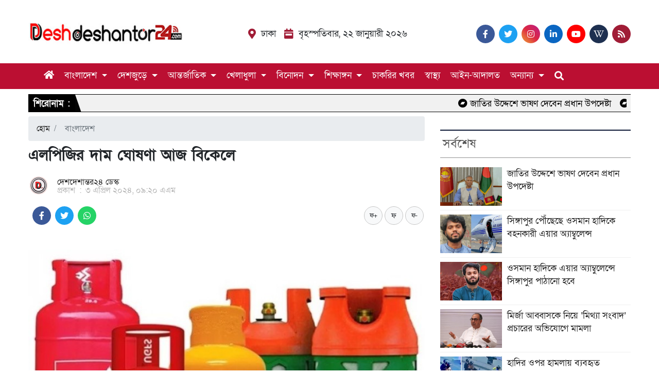

--- FILE ---
content_type: text/html; charset=UTF-8
request_url: https://deshdeshantor24.com/details/?pid=13373
body_size: 109851
content:
<!DOCTYPE html>
<!--[if lt IE 7 ]><html class="ie ie6" lang="en"> <![endif]-->
<!--[if IE 7 ]><html class="ie ie7" lang="en"> <![endif]-->
<!--[if IE 8 ]><html class="ie ie8" lang="en"> <![endif]-->
<!--[if (gte IE 9)|!(IE)]><!-->
<html lang="en-US">
<!--<![endif]-->
<head>

    <!-- Required meta tags -->
    
    
<!-- META SECTION -->
    <title>এলপিজির দাম ঘোষণা আজ বিকেলে </title>            
    
    <meta http-equiv="Content-Type" content="text/html; charset=utf-8" />
    <meta http-equiv="X-UA-Compatible" content="IE=edge,chrome=1" />
    <meta http-equiv="Cache-control" content="public">
    <!--<meta http-equiv="refresh" content="60; URL=https://deshdeshantor24.com/">
    -->
    <meta http-equiv="refresh" content="900"/>
    <meta http-equiv="Cache-Control" content="no-store" />
    <meta http-equiv="Pragma" content="no-cache">

    <meta name="viewport" content="width=device-width, initial-scale=1, maximum-scale=1, user-scalable=no, shrink-to-fit=no">
    
    <meta name="keywords" content="এলপিজি,পেট্রোলিয়াম গ্যাস,গ্যাস,দাম ঘোষণা,দেশ দেশান্তর ২৪"/>
    <meta name="description" content=" চলতি মাসের জন্য তরলীকৃত পেট্রোলিয়াম গ্যাসের (এলপিজি) নতুন দাম ঘোষণা করা হবে।

"/>

    <meta name="Developer" content="Md Baiozid Khan" />
    <meta name="Developed By" content="Technohaat It Ltd." />
    <meta name="author" content="Technohaat It Ltd." />

    <meta name="robots" content="index, follow">
    <meta name="googlebot" content="index, follow">
    <meta name="googlebot-news" content="index, follow">
    <!-- Google+ -->
    <meta itemprop="name" content="এলপিজির দাম ঘোষণা আজ বিকেলে" />
    <meta itemprop="description" content="চলতি মাসের জন্য তরলীকৃত পেট্রোলিয়াম গ্যাসের (এলপিজি)&nbsp;নতুন দাম ঘোষণা করা হবে।

তা" />
    <meta itemprop="image" content="https://deshdeshantor24.com/upload/images/og/482ecd451c42d0055445343fc27c9907.jpg" />
    
    <!-- Facebook -->
	<meta property="fb:app_id" content="" />
	<!-- <meta property="fb:pages" content="" /> -->
    <meta property="fb:pages" content="529850820379676" />
    <meta property="og:title" content="এলপিজির দাম ঘোষণা আজ বিকেলে" />
    <meta property="og:type" content="article" />
    <!--<meta property="og:site_name" content="Deshdeshantor24com: Bangla news portal" />-->
    <meta property="og:site_name" content="https://deshdeshantor24.com/" />
    <meta property="og:url" content="https://deshdeshantor24.com/thit/13373/details" />
    <meta property="og:description" content="চলতি মাসের জন্য তরলীকৃত পেট্রোলিয়াম গ্যাসের (এলপিজি)&nbsp;নতুন দাম ঘোষণা করা হবে।

তা" />  
    <meta property="og:image" content="https://deshdeshantor24.com/upload/images/og/482ecd451c42d0055445343fc27c9907.jpg" />
    <meta property="og:locale" content="en_US">
    <!-- Twitter -->
    <meta name="twitter:card" content="summary" />
    <meta name="twitter:title" content="এলপিজির দাম ঘোষণা আজ বিকেলে" />
    <meta name="twitter:description" content="চলতি মাসের জন্য তরলীকৃত পেট্রোলিয়াম গ্যাসের (এলপিজি)&nbsp;নতুন দাম ঘোষণা করা হবে।

তা" />
    <meta name="twitter:image" content="https://deshdeshantor24.com/upload/images/og/482ecd451c42d0055445343fc27c9907.jpg" />

    <link rel="icon" href="https://deshdeshantor24.com/upload/header/deshdeshantor24_com.jpg" type="image/ico" />

    <!-- Links of CSS files -->
    <!-- Bootstrap core CSS -->
    <link href="https://deshdeshantor24.com/assets_front/css/uikit.min.css" rel="stylesheet" type="text/css">
    <link rel="stylesheet" href="https://deshdeshantor24.com/assets_front/css/bootstrap.min.css">
    <link rel="stylesheet" href="https://cdnjs.cloudflare.com/ajax/libs/font-awesome/5.15.2/css/all.min.css">

    <link href="https://fonts.maateen.me/solaiman-lipi/font.css" rel="stylesheet">
    <link rel="stylesheet" href="https://deshdeshantor24.com/assets_front/css/owl.carousel.min.css">

    <!-- Place your stylesheet here-->
    <link href="https://deshdeshantor24.com/assets_front/css/style.css" rel="stylesheet" type="text/css">
    <link href="https://deshdeshantor24.com/assets_front/css/responsive.css" rel="stylesheet" type="text/css">

    <script async src="https://pagead2.googlesyndication.com/pagead/js/adsbygoogle.js?client=ca-pub-6970608459761176" crossorigin="anonymous"></script>

    <!-- Share Tools -->
    <script type="text/javascript" src="//s7.addthis.com/js/300/addthis_widget.js#pubid=ra-60f941d0b7d434dc"></script>


    <script language="javascript" type="text/javascript"> 
       $(window).load(function(){        
         $('#popupAd').modal('show');
          }); 
    </script>
    <!-- Global site tag (gtag.js) - Google Analytics -->
    <script async src="https://www.googletagmanager.com/gtag/js?id=G-6J5N5GNZR1"></script>
    <script>
      window.dataLayer = window.dataLayer || [];
      function gtag(){dataLayer.push(arguments);}
      gtag('js', new Date());

      gtag('config', 'G-6J5N5GNZR1');
    </script>

    <div id="fb-root"></div>
<script async defer crossorigin="anonymous" src="https://connect.facebook.net/en_US/sdk.js#xfbml=1&version=v8.0&appId=1872716489683558&autoLogAppEvents=1" nonce="yRMfzriW"></script>
</head>

<body>
    <!-- header start -->
    <!--Body Side Ad section-->

    	<!-- ./ AdsQuery Function Start -->
				<!-- End Multi AD Function -->

        <!-- advertisement header start -->
        <div class="ad-area ad-mb">
            <div class="container">
                <div class="advertisement my-2">
                                    </div>
            </div>
        </div>
        <!--  advertisement header end  -->
        
    <!-- top header + logo section-->
            
                                        
                <!-- Bangla Date  -->
                <script  type="text/javascript" src="https://deshdeshantor24.com/assets_front/js/bangladatetoday.min.js"></script>
                <script>dateToday('date-today', 'bangla');</script>
        
        <!-- Nav header/big screen logo date social area Start -->

        <div class="container d-none d-lg-flex py-3">
            <div class="d-flex justify-content-between align-items-center w-100">

                <a class="brand-logo-top" title="Deshdeshantor24com: Bangla news portal" href="/">
                    <img src="https://deshdeshantor24.com/upload/header/Deshdeshantor241.jpg" alt="Deshdeshantor24com: Bangla news portal">
                </a>
                <p class="d-flex align-items-center date-area">
                    <span class="d-flex align-items-center mr-3">
                        <i class="fas fa-map-marker-alt"></i>
                        <span>ঢাকা</span>
                    </span>
                    <span class="d-flex align-items-center">
                        <i class="fas fa-calendar-week"></i>
                        <span>
                            বৃহস্পতিবার, ২২ জানুয়ারী ২০২৬                        </span>
                    </span>
                </p>
                <div class="d-flex align-items-center social-media-icons">
                    <div id="google_translate_element_desktop"></div>

                                    
                        <a href="https://www.facebook.com/deshdeshantor24" target="_blank" class="pl-2" rel="nofollow noopener">
                            <div class="social-icon facebook">
                                <i class="fab fa-facebook-f"></i>
                            </div>
                        </a>
                                            <a href="https://twitter.com/DDeshantor87622" target="_blank" class="pl-2" rel="nofollow noopener">
                            <div class="social-icon twitter">
                                <i class="fab fa-twitter"></i>
                            </div>
                        </a>
                                            <a href="https://www.instagram.com/dainikdeshdeshaantr/" target="_blank" class="pl-2" rel="nofollow noopener">
                            <div class="social-icon instagram">
                                <i class="fab fa-instagram"></i>
                            </div>
                        </a>
                                            <a href="#" target="_blank" class="pl-2" rel="nofollow noopener">
                            <div class="social-icon linkedin">
                                <i class="fab fa-linkedin-in"></i>
                            </div>
                        </a>
                                            <a href="https://www.youtube.com/@deshdeshantor24" target="_blank" class="pl-2" rel="nofollow noopener">
                            <div class="social-icon youtube">
                                <i class="fab fa-youtube"></i>
                            </div>
                        </a>
                                            <a href="#" target="_blank" class="pl-2" rel="nofollow noopener">
                            <div class="social-icon wikipedia">
                                <i class="fab fa-wikipedia-w"></i>
                            </div>
                        </a>
                                            <a href="\feed" class="pl-2" rel="nofollow noopener">
                            <div class="social-icon rss">
                                <i class="fas fa-rss"></i>
                            </div>
                        </a>
                                    </div>
            </div>
        </div>

        <!-- Nav header/big screen logo date social area End -->
    <!--Logo section-->
        
    <!--navber section-->   
            <!-- Mobile navber -->
        <div class="mobile-menu d-block d-lg-none">
            <div class="container">
                <div class="mobile-menu-list">
                    <div class="ham-burger">
                        <i class="fas fa-bars"></i>
                    </div>
                    <div class="logo">
                        <a href="https://deshdeshantor24.com/">
                            <img class="" src="https://deshdeshantor24.com/upload/header/Deshdeshantor241.jpg">
                        </a>
                        <div id="google_translate_element_mobile" class="d-block d-lg-none"></div>
                    </div>
                    
                    
                    <div class="mobile-search">
                        <!-- <a href="#" class="search-open">
                            <i class="fas fa-search"></i>
                        </a> -->
                        <div class="mobile-search-area">
                            <form
                                class="search-wrapper needs-validation d-flex"
                                style="display: none; position: sticky;"
                                data-target="slide-content"
                                action="https://deshdeshantor24.com/query/"
                                method="get">
                                <div class="container m-pl-0 m-pr-0">
                                    <div class="d-flex align-items-center justify-content-between w-100">
                                        <div class="input-group">
                                            <input
                                                type="text"
                                                name="result"
                                                class="form-control"
                                                autocomplete="off"
                                                placeholder="অনুসন্ধান করুন"
                                                required="">
                                            <div class="input-group-append search-action">
                                                <button type="submit" class="btn btn-dark">
                                                    <i style="color: white !important;" class="fa fa-search"></i>
                                                </button>
                                                <button
                                                    type="button"
                                                    class="CloseSearch btn btn-light m-margin-reducer-right-14 btn-close">
                                                    <i class="fa fa-times"></i>
                                                </button>
                                            </div>
                                        </div>
                                    </div>
                                </div>
                            </form>
                        </div>
                    </div>
                </div>
            </div>

            <div class="mobile-nav-link">
                <div class="top-cancel">
                    <i class="fas fa-times"></i>
                </div>
                <div class="mobile-nav-list">
                    <ul>
                        <li>
                            <a href="https://deshdeshantor24.com/">প্রচ্ছদ</a>
                        </li>
                                                <li>
                            <a
                                href="https://deshdeshantor24.com/Bangladesh/1/category"
                                                                class="expand-btn"
                                                                >
                                বাংলাদেশ                                 <i class="fas fa-caret-down"></i>
                                                            </a>
                                                        <div class="expandable">
                                <ul>                                
                                                                    <li>
                                        <a class="dropdown-item" href="https://deshdeshantor24.com/national/2/category">
                                            জাতীয়                                        </a>
                                    </li>
                            
                                                                        <li>
                                        <a class="dropdown-item" href="https://deshdeshantor24.com/politics/3/category">
                                            রাজনীতি                                        </a>
                                    </li>
                            
                                                                        <li>
                                        <a class="dropdown-item" href="https://deshdeshantor24.com/finance/4/category">
                                            অর্থ ও বাণিজ্য                                        </a>
                                    </li>
                            
                                                                        <li>
                                        <a class="dropdown-item" href="https://deshdeshantor24.com/আইন-আদালত/44/category">
                                            আইন-আদালত                                        </a>
                                    </li>
                            
                                    </ul></div>                            </li>
                                                <li>
                            <a
                                href="https://deshdeshantor24.com/deshjure/5/category"
                                                                class="expand-btn"
                                                                >
                                দেশজুড়ে                                <i class="fas fa-caret-down"></i>
                                                            </a>
                                                        <div class="expandable">
                                <ul>                                
                                                                    <li>
                                        <a class="dropdown-item" href="https://deshdeshantor24.com/ঢাকা/26/category">
                                            ঢাকা                                        </a>
                                    </li>
                            
                                                                        <li>
                                        <a class="dropdown-item" href="https://deshdeshantor24.com/চট্টগ্রাম/27/category">
                                            চট্টগ্রাম                                        </a>
                                    </li>
                            
                                                                        <li>
                                        <a class="dropdown-item" href="https://deshdeshantor24.com/বরিশাল /28/category">
                                            বরিশাল                                         </a>
                                    </li>
                            
                                                                        <li>
                                        <a class="dropdown-item" href="https://deshdeshantor24.com/খুলনা/29/category">
                                            খুলনা                                        </a>
                                    </li>
                            
                                                                        <li>
                                        <a class="dropdown-item" href="https://deshdeshantor24.com/রাজশাহী/30/category">
                                            রাজশাহী                                        </a>
                                    </li>
                            
                                                                        <li>
                                        <a class="dropdown-item" href="https://deshdeshantor24.com/রংপুর/31/category">
                                            রংপুর                                        </a>
                                    </li>
                            
                                                                        <li>
                                        <a class="dropdown-item" href="https://deshdeshantor24.com/সিলেট/32/category">
                                            সিলেট                                        </a>
                                    </li>
                            
                                                                        <li>
                                        <a class="dropdown-item" href="https://deshdeshantor24.com/ময়মনসিংহ/33/category">
                                            ময়মনসিংহ                                        </a>
                                    </li>
                            
                                    </ul></div>                            </li>
                                                <li>
                            <a
                                href="https://deshdeshantor24.com/international/6/category"
                                                                class="expand-btn"
                                                                >
                                আন্তর্জাতিক                                <i class="fas fa-caret-down"></i>
                                                            </a>
                                                        <div class="expandable">
                                <ul>                                
                                                                    <li>
                                        <a class="dropdown-item" href="https://deshdeshantor24.com/allworld/12/category">
                                            সারাবিশ্ব                                        </a>
                                    </li>
                            
                                                                        <li>
                                        <a class="dropdown-item" href="https://deshdeshantor24.com/WonderfulWorld/13/category">
                                            বিস্ময়কর পৃথিবী                                        </a>
                                    </li>
                            
                                                                        <li>
                                        <a class="dropdown-item" href="https://deshdeshantor24.com/ExpatriateNews/14/category">
                                            প্রবাস খবর                                        </a>
                                    </li>
                            
                                    </ul></div>                            </li>
                                                <li>
                            <a
                                href="https://deshdeshantor24.com/sports/7/category"
                                                                class="expand-btn"
                                                                >
                                খেলাধুলা                                <i class="fas fa-caret-down"></i>
                                                            </a>
                                                        <div class="expandable">
                                <ul>                                
                                                                    <li>
                                        <a class="dropdown-item" href="https://deshdeshantor24.com/Cricket/15/category">
                                            ক্রিকেট                                        </a>
                                    </li>
                            
                                                                        <li>
                                        <a class="dropdown-item" href="https://deshdeshantor24.com/Football/16/category">
                                            ফুটবল                                        </a>
                                    </li>
                            
                                    </ul></div>                            </li>
                                                <li>
                            <a
                                href="https://deshdeshantor24.com/entertainment/8/category"
                                                                class="expand-btn"
                                                                >
                                বিনোদন                                <i class="fas fa-caret-down"></i>
                                                            </a>
                                                        <div class="expandable">
                                <ul>                                
                                                                    <li>
                                        <a class="dropdown-item" href="https://deshdeshantor24.com/Hollywood/17/category">
                                            হলিউড                                        </a>
                                    </li>
                            
                                                                        <li>
                                        <a class="dropdown-item" href="https://deshdeshantor24.com/Dhaliwood/18/category">
                                            ঢালিউড                                        </a>
                                    </li>
                            
                                                                        <li>
                                        <a class="dropdown-item" href="https://deshdeshantor24.com/Bollywood/19/category">
                                            বলিউড                                        </a>
                                    </li>
                            
                                                                        <li>
                                        <a class="dropdown-item" href="https://deshdeshantor24.com/Tollywood/20/category">
                                            টলিউড                                        </a>
                                    </li>
                            
                                                                        <li>
                                        <a class="dropdown-item" href="https://deshdeshantor24.com/Small-screen/21/category">
                                            ছোট-পর্দা                                        </a>
                                    </li>
                            
                                    </ul></div>                            </li>
                                                <li>
                            <a
                                href="https://deshdeshantor24.com/Campus/9/category"
                                                                class="expand-btn"
                                                                >
                                শিক্ষাঙ্গন                                <i class="fas fa-caret-down"></i>
                                                            </a>
                                                        <div class="expandable">
                                <ul>                                
                                                                    <li>
                                        <a class="dropdown-item" href="https://deshdeshantor24.com/Education-and-Literature/22/category">
                                            শিক্ষা ও সাহিত্য                                        </a>
                                    </li>
                            
                                                                        <li>
                                        <a class="dropdown-item" href="https://deshdeshantor24.com/Campus-News /23/category">
                                            ক্যাম্পাস নিউজ                                        </a>
                                    </li>
                            
                                                                        <li>
                                        <a class="dropdown-item" href="https://deshdeshantor24.com/Higher-Education/24/category">
                                            উচ্চশিক্ষা                                        </a>
                                    </li>
                            
                                                                        <li>
                                        <a class="dropdown-item" href="https://deshdeshantor24.com/Results/25/category">
                                            ফলাফল                                        </a>
                                    </li>
                            
                                    </ul></div>                            </li>
                                                <li>
                            <a
                                href="https://deshdeshantor24.com/Jobs/11/category"
                                                                >
                                চাকরির খবর                            </a>
                                                        </li>
                                                <li>
                            <a
                                href="https://deshdeshantor24.com/health/37/category"
                                                                >
                                স্বাস্থ্য                            </a>
                                                        </li>
                                                <li>
                            <a
                                href="https://deshdeshantor24.com/আইন-আদালত/44/category"
                                                                >
                                আইন-আদালত                            </a>
                                                        </li>
                           
                        
                    <!-- others menu -->
                                                <li>
                                <a
                                    class="expand-btn"
                                    href="#">
                                    অন্যান্য
                                    <i class="fas fa-caret-down"></i>
                                </a>
                                <div class="expandable">
                                <ul>             
                                                                                        <li>
                                                    <a class="dropdown-item" href="https://deshdeshantor24.com/fitcher/10/category">ফিচার</a>
                                                </li>
                                                                                            <li>
                                                    <a class="dropdown-item" href="https://deshdeshantor24.com/জীবনশৈলী/34/category">জীবনশৈলী</a>
                                                </li>
                                                                                            <li>
                                                    <a class="dropdown-item" href="https://deshdeshantor24.com/Agriculture/35/category">কৃষি ও জীবন</a>
                                                </li>
                                                                                            <li>
                                                    <a class="dropdown-item" href="https://deshdeshantor24.com/ict/36/category">বিজ্ঞান ও প্রযুক্তি</a>
                                                </li>
                                                                                            <li>
                                                    <a class="dropdown-item" href="https://deshdeshantor24.com/religion/38/category">ধর্ম ও জীবন</a>
                                                </li>
                                                                                            <li>
                                                    <a class="dropdown-item" href="https://deshdeshantor24.com/Travel/39/category">ভ্রমণ</a>
                                                </li>
                                                                                            <li>
                                                    <a class="dropdown-item" href="https://deshdeshantor24.com/Horoscope/40/category">রাশিফল</a>
                                                </li>
                                                                                            <li>
                                                    <a class="dropdown-item" href="https://deshdeshantor24.com/আত্মকথা/42/category">আত্মকথা</a>
                                                </li>
                                                                                            <li>
                                                    <a class="dropdown-item" href="https://deshdeshantor24.com/মতামত/43/category">মতামত</a>
                                                </li>
                                                                                    
                                    </ul>
                                </div>
                            </li>
                                            <!--<li>-->
                        <!--    <a href="https://thebangladeshtoday.com/?cat=27">ই-পেপার</a>-->
                        <!--</li>-->
                        <!--<li>-->
                        <!--    <a href="https://old.bangladeshtoday.net/">OLD SITE</a>-->
                        <!--</li>-->
                        <!--<li>-->
                        <!--    <a href="http://www.thebangladeshtoday.com/">EN</a>-->
                        <!--</li>-->
                    </ul>
                </div>
            </div>
        </div>

        <!-- main nav area start here -->

        <div class="navbar navbar-expand-lg sticky-menu">
            <div class="container nav-container">
                <ul>
                    <li>
                        <div class="big-nav-logo" style="background: transparent; display: none;">
                            <div class="logo">
                                <a href="https://deshdeshantor24.com/">
                                    <img class="" src="https://deshdeshantor24.com/upload/header/desh_Logo1.png">
                                </a>
                            </div>
                        </div>
                    </li>

                    <li>
                        <a href="https://deshdeshantor24.com/"><i class="fa fa-home"></i></a>
                    </li>

                                        <li class="dropdown mega-dropdown">
                        <a
                            href="https://deshdeshantor24.com/Bangladesh/1/category"
                                                        class="dropdown-toggle"
                                                        >
                            বাংলাদেশ                         </a>
                                                <div class="dropdown-menu mega-menu" aria-labelledby="navbarDropdown">
                                                            <a class="dropdown-item" href="https://deshdeshantor24.com/national/2/category">
                                  জাতীয়                                </a>
                        
                                                                <a class="dropdown-item" href="https://deshdeshantor24.com/politics/3/category">
                                  রাজনীতি                                </a>
                        
                                                                <a class="dropdown-item" href="https://deshdeshantor24.com/finance/4/category">
                                  অর্থ ও বাণিজ্য                                </a>
                        
                                                                <a class="dropdown-item" href="https://deshdeshantor24.com/আইন-আদালত/44/category">
                                  আইন-আদালত                                </a>
                        
                                </div>                        </li>
                                        <li class="dropdown mega-dropdown">
                        <a
                            href="https://deshdeshantor24.com/deshjure/5/category"
                                                        class="dropdown-toggle"
                                                        >
                            দেশজুড়ে                        </a>
                                                <div class="dropdown-menu mega-menu" aria-labelledby="navbarDropdown">
                                                            <a class="dropdown-item" href="https://deshdeshantor24.com/ঢাকা/26/category">
                                  ঢাকা                                </a>
                        
                                                                <a class="dropdown-item" href="https://deshdeshantor24.com/চট্টগ্রাম/27/category">
                                  চট্টগ্রাম                                </a>
                        
                                                                <a class="dropdown-item" href="https://deshdeshantor24.com/বরিশাল /28/category">
                                  বরিশাল                                 </a>
                        
                                                                <a class="dropdown-item" href="https://deshdeshantor24.com/খুলনা/29/category">
                                  খুলনা                                </a>
                        
                                                                <a class="dropdown-item" href="https://deshdeshantor24.com/রাজশাহী/30/category">
                                  রাজশাহী                                </a>
                        
                                                                <a class="dropdown-item" href="https://deshdeshantor24.com/রংপুর/31/category">
                                  রংপুর                                </a>
                        
                                                                <a class="dropdown-item" href="https://deshdeshantor24.com/সিলেট/32/category">
                                  সিলেট                                </a>
                        
                                                                <a class="dropdown-item" href="https://deshdeshantor24.com/ময়মনসিংহ/33/category">
                                  ময়মনসিংহ                                </a>
                        
                                </div>                        </li>
                                        <li class="dropdown mega-dropdown">
                        <a
                            href="https://deshdeshantor24.com/international/6/category"
                                                        class="dropdown-toggle"
                                                        >
                            আন্তর্জাতিক                        </a>
                                                <div class="dropdown-menu mega-menu" aria-labelledby="navbarDropdown">
                                                            <a class="dropdown-item" href="https://deshdeshantor24.com/allworld/12/category">
                                  সারাবিশ্ব                                </a>
                        
                                                                <a class="dropdown-item" href="https://deshdeshantor24.com/WonderfulWorld/13/category">
                                  বিস্ময়কর পৃথিবী                                </a>
                        
                                                                <a class="dropdown-item" href="https://deshdeshantor24.com/ExpatriateNews/14/category">
                                  প্রবাস খবর                                </a>
                        
                                </div>                        </li>
                                        <li class="dropdown mega-dropdown">
                        <a
                            href="https://deshdeshantor24.com/sports/7/category"
                                                        class="dropdown-toggle"
                                                        >
                            খেলাধুলা                        </a>
                                                <div class="dropdown-menu mega-menu" aria-labelledby="navbarDropdown">
                                                            <a class="dropdown-item" href="https://deshdeshantor24.com/Cricket/15/category">
                                  ক্রিকেট                                </a>
                        
                                                                <a class="dropdown-item" href="https://deshdeshantor24.com/Football/16/category">
                                  ফুটবল                                </a>
                        
                                </div>                        </li>
                                        <li class="dropdown mega-dropdown">
                        <a
                            href="https://deshdeshantor24.com/entertainment/8/category"
                                                        class="dropdown-toggle"
                                                        >
                            বিনোদন                        </a>
                                                <div class="dropdown-menu mega-menu" aria-labelledby="navbarDropdown">
                                                            <a class="dropdown-item" href="https://deshdeshantor24.com/Hollywood/17/category">
                                  হলিউড                                </a>
                        
                                                                <a class="dropdown-item" href="https://deshdeshantor24.com/Dhaliwood/18/category">
                                  ঢালিউড                                </a>
                        
                                                                <a class="dropdown-item" href="https://deshdeshantor24.com/Bollywood/19/category">
                                  বলিউড                                </a>
                        
                                                                <a class="dropdown-item" href="https://deshdeshantor24.com/Tollywood/20/category">
                                  টলিউড                                </a>
                        
                                                                <a class="dropdown-item" href="https://deshdeshantor24.com/Small-screen/21/category">
                                  ছোট-পর্দা                                </a>
                        
                                </div>                        </li>
                                        <li class="dropdown mega-dropdown">
                        <a
                            href="https://deshdeshantor24.com/Campus/9/category"
                                                        class="dropdown-toggle"
                                                        >
                            শিক্ষাঙ্গন                        </a>
                                                <div class="dropdown-menu mega-menu" aria-labelledby="navbarDropdown">
                                                            <a class="dropdown-item" href="https://deshdeshantor24.com/Education-and-Literature/22/category">
                                  শিক্ষা ও সাহিত্য                                </a>
                        
                                                                <a class="dropdown-item" href="https://deshdeshantor24.com/Campus-News /23/category">
                                  ক্যাম্পাস নিউজ                                </a>
                        
                                                                <a class="dropdown-item" href="https://deshdeshantor24.com/Higher-Education/24/category">
                                  উচ্চশিক্ষা                                </a>
                        
                                                                <a class="dropdown-item" href="https://deshdeshantor24.com/Results/25/category">
                                  ফলাফল                                </a>
                        
                                </div>                        </li>
                                        <li >
                        <a
                            href="https://deshdeshantor24.com/Jobs/11/category"
                                                        >
                            চাকরির খবর                        </a>
                                                </li>
                                        <li >
                        <a
                            href="https://deshdeshantor24.com/health/37/category"
                                                        >
                            স্বাস্থ্য                        </a>
                                                </li>
                                        <li >
                        <a
                            href="https://deshdeshantor24.com/আইন-আদালত/44/category"
                                                        >
                            আইন-আদালত                        </a>
                                                </li>
                    
                    <!-- others menu -->
                                                <li class="dropdown last-child">
                                <a
                                    class="dropdown-toggle"
                                    href="#">
                                    <!-- <i class="fas fa-bars mr-2"></i> -->
                                    অন্যান্য
                                </a>
                                <div class="dropdown-menu last" aria-labelledby="navbarDropdown">
                                    <div class="container">
                                        <div class="row">
                                                                                                <div class="col-lg-3">
                                                    <a class="dropdown-item" href="https://deshdeshantor24.com/fitcher/10/category">ফিচার</a>
                                                </div>
                                                                                                    <div class="col-lg-3">
                                                    <a class="dropdown-item" href="https://deshdeshantor24.com/জীবনশৈলী/34/category">জীবনশৈলী</a>
                                                </div>
                                                                                                    <div class="col-lg-3">
                                                    <a class="dropdown-item" href="https://deshdeshantor24.com/Agriculture/35/category">কৃষি ও জীবন</a>
                                                </div>
                                                                                                    <div class="col-lg-3">
                                                    <a class="dropdown-item" href="https://deshdeshantor24.com/ict/36/category">বিজ্ঞান ও প্রযুক্তি</a>
                                                </div>
                                                                                                    <div class="col-lg-3">
                                                    <a class="dropdown-item" href="https://deshdeshantor24.com/religion/38/category">ধর্ম ও জীবন</a>
                                                </div>
                                                                                                    <div class="col-lg-3">
                                                    <a class="dropdown-item" href="https://deshdeshantor24.com/Travel/39/category">ভ্রমণ</a>
                                                </div>
                                                                                                    <div class="col-lg-3">
                                                    <a class="dropdown-item" href="https://deshdeshantor24.com/Horoscope/40/category">রাশিফল</a>
                                                </div>
                                                                                                    <div class="col-lg-3">
                                                    <a class="dropdown-item" href="https://deshdeshantor24.com/আত্মকথা/42/category">আত্মকথা</a>
                                                </div>
                                                                                                    <div class="col-lg-3">
                                                    <a class="dropdown-item" href="https://deshdeshantor24.com/মতামত/43/category">মতামত</a>
                                                </div>
                                                                                        </div>
                                    </div>
                                </div>
                            </li>
                                        <!--<li>-->
                    <!--    <a href="https://thebangladeshtoday.com/?cat=27">ই-পেপার</a>-->
                    <!--</li>-->
                    <!--<li>-->
                    <!--    <a href="http://www.thebangladeshtoday.com/">English</a>-->
                    <!--</li>-->
                    <!--<li>-->
                    <!--    <a href="https://old.bangladeshtoday.net/">Old Site</a>-->
                    <!--</li>-->
                    
                    <li class="search">
                        <a href="#" class="search-open">
                            <i class="fas fa-search"></i>
                        </a>

                        <div class="search-area">
                            <form
                                class="search-wrapper needs-validation d-flex"
                                style="display: none; position: sticky;"
                                data-target="slide-content"
                                action="https://deshdeshantor24.com/query/"
                                method="get">
                                <div class="container m-pl-0 m-pr-0">
                                    <div class="d-flex align-items-center justify-content-between w-100">
                                        <div class="input-group">
                                            <input
                                                type="text"
                                                name="result"
                                                class="form-control"
                                                autocomplete="off"
                                                placeholder="অনুসন্ধান করুন"
                                                required="">
                                            <div class="input-group-append search-action">
                                                <button type="submit" class="btn btn-dark">
                                                    <i style="color: white !important;" class="fa fa-search"></i>
                                                </button>
                                                <button
                                                    type="button"
                                                    class="btn btn-light m-margin-reducer-right-14 btn-close"
                                                    data-target="slide-up">
                                                    <i class="fa fa-times"></i>
                                                </button>
                                            </div>
                                        </div>
                                    </div>
                                </div>
                            </form>
                        </div>
                    </li>
                </ul>

            </div>
        </div>

        <!-- main nav area start here -->

        
    <!--Scroll section-->    
        
    
<div class="scroll-one">
    <div class="container">
        <div class="row">
            <div class="col-sm-12">
                <div class="ticker_widget  widget">
                    <div class="ticker_holder">
                        <div class="ticker_heading">শিরোনাম :</div>
                        
                        <div class="ticker_slider swiper-container">
                        <li class="each_slide swiper-slide marquee" style="display:block">
                            <span>
                                <marquee onmouseover="this.stop();" onmouseout="this.start();">
                                                                        <a href="https://deshdeshantor24.com/details/?pid=27676">
                                        <i class="fab fa-bandcamp vsep"></i> জাতির উদ্দেশে ভাষণ দেবেন প্রধান উপদেষ্টা                                    </a>
                                                                        <a href="https://deshdeshantor24.com/details/?pid=27675">
                                        <i class="fab fa-bandcamp vsep"></i> সিঙ্গাপুর পৌঁছেছে ওসমান হাদিকে বহনকারী এয়ার অ্যাম্বুলেন্স                                    </a>
                                                                        <a href="https://deshdeshantor24.com/details/?pid=27674">
                                        <i class="fab fa-bandcamp vsep"></i> ওসমান হাদিকে এয়ার অ্যাম্বুলেন্সে সিঙ্গাপুর পাঠানো হবে                                    </a>
                                                                        <a href="https://deshdeshantor24.com/details/?pid=27673">
                                        <i class="fab fa-bandcamp vsep"></i> মির্জা আব্বাসকে নিয়ে ‘মিথ্যা সংবাদ’ প্রচারের অভিযোগে মামলা                                    </a>
                                                                        <a href="https://deshdeshantor24.com/details/?pid=27672">
                                        <i class="fab fa-bandcamp vsep"></i> হাদির ওপর হামলায় ব্যবহৃত মোটরসাইকেল শনাক্ত, মালিক গ্রেপ্তার                                    </a>
                                                                        <a href="https://deshdeshantor24.com/details/?pid=27671">
                                        <i class="fab fa-bandcamp vsep"></i> হাদিকে গুলি করা সন্দেহভাজনের ছবি প্রকাশ, তথ্য চায় পুলিশ                                    </a>
                                                                        <a href="https://deshdeshantor24.com/details/?pid=27670">
                                        <i class="fab fa-bandcamp vsep"></i> তারেক রহমান দেশে ফিরছেন ২৫ ডিসেম্বর                                    </a>
                                                                        <a href="https://deshdeshantor24.com/details/?pid=27669">
                                        <i class="fab fa-bandcamp vsep"></i> ওসমান হাদিকে নেওয়া হলো এভারকেয়ারে                                    </a>
                                                                        <a href="https://deshdeshantor24.com/details/?pid=27668">
                                        <i class="fab fa-bandcamp vsep"></i> ওসমান হাদী গুলিবিদ্ধ, নেওয়া হয়েছে ঢামেকে                                    </a>
                                                                        <a href="https://deshdeshantor24.com/details/?pid=27667">
                                        <i class="fab fa-bandcamp vsep"></i> আ.লীগের ভোট পাওয়ার জন্য একটি দল তাদের বিরুদ্ধে কথা বলছে না : সালাহউদ্দিন                                    </a>
                                                                    </marquee>
                            </span>
                        </li>
                    </div>
                </div>
            </div>
        </div>
    </div>
</div>
        <!-- Scroll Added By Rahat Now -->




        <!--  -->
        <!-- Scroll One End -->
                
    <section class="main-news-page">
        <div class="container">
            <div class="row">
                <div class="col-lg-8 pt-2">
                  <nav aria-label="breadcrumb">
                    <ol class="breadcrumb" style="margin-bottom: 0px;">
                      <li class="breadcrumb-item"><a href="https://deshdeshantor24.com/">হোম</a></li>
                      <li class="breadcrumb-item active" aria-current="page">&nbsp;  বাংলাদেশ </li>
                    </ol>
                  </nav>
                    <div class="row">
                        <div class="col-sm-12 order-sm-last">
                            <div class="block-bg">
                                <div class="m-post-content m-post-content--nyc">
                                    <div class="post-top">
                                                                                
                                        <h1
                                          title="এলপিজির দাম ঘোষণা আজ বিকেলে"
                                          class="post-title">
                                            এলপিজির দাম ঘোষণা আজ বিকেলে                                        </h1>

                                                                            <!-- <div class="post-meta">
                                            <div title="৩ এপ্রিল, ২০২৪ ০৯:২০ এএম" class="item">
                                                <span>
                                                    <i class="fa fa-clock-o"></i>
                                                    প্রকাশ: ৩ এপ্রিল, ২০২৪ ০৯:২০ এএম                                                </span>
                                            </div>                                            
                                        </div> -->

                                                                                <div class="post-meta d-flex">
                                            <div class="bio-pic mr-3">
                                                <a href="https://deshdeshantor24.com/author/1">
                                                    <img src="https://deshdeshantor24.com/upload/reporter/Logo2.jpg" alt="Image" class="img-fluidid">
                                                </a>
                                            </div>
                                            <div class="vcard">
                                                <span class="d-block"><a href="https://deshdeshantor24.com/author/1">দেশদেশান্তর২৪ ডেস্ক</a></span>
                                                <span class="date-read">প্রকাশ <span class="mx-1">:</span>
                                                ৩ এপ্রিল ২০২৪, ০৯:২০ এএম</span>
                                                                                            </div>
                                        </div>
                                                                            </div>
                                    <div
                                        class="mb-0 share-top d-flex align-items-center d-print-none justify-content-between"
                                        style="overflow: auto">
                                        <div class="mb-0 d-flex align-items-center">
                                            <div
                                                class="mb-0 py-3 d-flex align-items-center justify-content-center social_list social_list_0 social-media-icons"
                                                style="pointer-events: auto;">

                                                <!-- <a class="pl-2">
                                                    <div class="mb-0 social-icon share-social-icon facebook">
                                                        <i class="fab fa-facebook-f"></i>
                                                    </div>
                                                </a> -->
                                                <a class="pl-2" href="https://www.facebook.com/sharer.php?u=https://deshdeshantor24.com/article/13373" onclick="window.open(this.href, 'Bangladesh Today', 'left=20,top=20,width=700,height=500,toolbar=1,resizable=0'); return false;" class="btn-share">
                                                    <div class="mb-0 social-icon share-social-icon facebook">
                                                        <i class="fab fa-facebook-f"></i>
                                                    </div>
                                                </a>

                                                <a class="pl-2" href="https://twitter.com/share?url=https://deshdeshantor24.com/article/13373" onclick="window.open(this.href, 'Bangladesh Today', 'left=20,top=20,width=700,height=500,toolbar=1,resizable=0'); return false;">
                                                    <div class="mb-0 social-icon share-social-icon twitter">
                                                        <i class="fab fa-twitter"></i>
                                                    </div>
                                                </a>
                                                <a class="pl-2" href="https://twitter.com/share?url=https://deshdeshantor24.com/article/13373" target="_blank">
                                                    <div class="mb-0 social-icon share-social-icon whatsapp">
                                                        <i class="fab fa-whatsapp"></i>
                                                    </div>
                                                </a>

                                                <!-- <div class="addthis_inline_share_toolbox"></div> -->
                                            </div>

                                        </div>
                                        <div
                                            class="mb-0 d-flex align-items-center fs-mapper fs-mapper-0"
                                            style="pointer-events: auto;">
                                            <button
                                                type="button"
                                                id="btn-increase"
                                                class="btn btn-light social-icon share-social-icon fsi fsi-0">
                                                ফ+
                                            </button>
                                            <button
                                                type="button"
                                                id="btn-orig"
                                                class="btn btn-light social-icon share-social-icon fsi fsi-0">
                                                ফ
                                            </button>
                                            <button
                                                type="button"
                                                id="btn-decrease"
                                                class="btn btn-light social-icon share-social-icon fsd fsd-0">
                                                ফ-
                                            </button>
                                        </div>
                                    </div>
                                    <div class="col-md-10 offset-md-1 advertisement pt-3 pb-3">
                                                                            </div>
                                    <div class="news-heading-pic">
                                                                              <figure
                                            title="এলপিজির দাম ঘোষণা আজ বিকেলে"
                                            class="post-thumb"><img
                                            alt="এলপিজির দাম ঘোষণা আজ বিকেলে"
                                            src="https://deshdeshantor24.com/upload/images/482ecd451c42d0055445343fc27c9907.jpg"
                                            lazy="loaded"></i></figure>
                                                                            <!-- <i class="far fa-play-circle"> -->
                                                                          </div>
                                                                        <div class="post-subtitle">
                                        প্রতীকী ছবি                                    <div class="advertisement pt-3">
                                                                            </div>
                                    </div>  
                                                                        <div id="#content">
                                                                                <div class="entry-content" id="description">
                            <!-- <div class="container"> -->
                                <div class="row">
                                    <div class="col-md-8 pr-0">
                                            <p><strong>চলতি মাসের জন্য তরলীকৃত পেট্রোলিয়াম গ্যাসের (এলপিজি)&nbsp;নতুন দাম ঘোষণা করা হবে।</strong>

<p>তা জানা যাবে আজ বুধবার (৩ এপ্রিল) বিকেলে।&nbsp;                                     </div>
                                     <div class="col-md-4 pera-1-ad">
                                                                        </div>
                                </div>

                                            

<p>বাংলাদেশ এনার্জি রেগুলেটরি কমিশনের (বিইআরসি) সচিব ব্যারিস্টার মো. খলিলুর রহমান খান স্বাক্ষরিত এক বিজ্ঞপ্তিতে এ তথ্য জানা গেছে। এতে বলা হয়, সৌদি আরামকো ঘোষিত এপ্রিল (২০২৪) মাসের সৌদি সিপি অনুযায়ী এই মাসের জন্য ভোক্তা পর্যায়ে বেসরকারি এলপিজির মূল্য সমন্বয় সম্পর্কে বাংলাদেশ এনার্জি রেগুলেটরি কমিশনের নির্দেশনা বুধবার দুপুর ২টায় ঘোষণা করা হবে।

<p>এর আগে গত ৩ মার্চ টানা ৮ম মাসের মতো ভোক্তা পর্যায়ে বাড়ানো হয় এলপিজির দাম। ফেব্রুয়ারির তুলনায় মার্চ মাসে ১২ কেজি সিলিন্ডারের দাম ৮ টাকা বাড়িয়ে ১ হাজার ৪৮২ টাকা নির্ধারণ করা হয়। এছাড়া গত ৪ ফেব্রুয়ারি ১২ কেজির সিলিন্ডার গ্যাসের দাম ৪১ টাকা বাড়িয়ে ১ হাজার ৪৭৪ টাকা নির্ধারণ করেছিল বিইআরসি। গত ২ জানুয়ারি ২৯ টাকা বাড়িয়ে ১ হাজার ৪৩৩ টাকা নির্ধারণ করা হয়েছিল। একইসঙ্গে মার্চে অটোগ্যাসের দামও বাড়ায় বিইআরসি। মার্চ মাসে ভোক্তা পর্যায়ে অটোগ্যাসের মূসকসহ দাম প্রতি লিটার ৬৮ টাকা ৫ পয়সা নির্ধারণ করা হয়। আর গত ফেব্রুয়ারি ও জানুয়ারি মাসে যা মূসকসহ নির্ধারণ করা হয়েছিল যথাক্রমে ৬৭ টাকা ৬৮ পয়সা ও ৬৫ টাকা ৬৭ পয়সা। উল্লেখ্য, ২০২৩ সালে ৫ দফা কমেছিল এলপিজি ও অটোগ্যাসের দাম, আর বেড়েছে ৭ দফা। গত বছরের জানুয়ারি, মার্চ, এপ্রিল, জুন ও জুলাই মাসে কমেছিল এলপিজি ও অটোগ্যাসের দাম। আর দাম বেড়েছিল ফেব্রুয়ারি, মে, আগস্ট, সেপ্টেম্বর, অক্টোবর, নভেম্বর ও ডিসেম্বর মাসে।                        <div class="banner-ad">
                            <div class="container">
                                <div class="row justify-content-center">
                                                                    </div>
                            </div>
                        </div>
                                                    
                        <div class="banner-ad">
                            <div class="container">
                                <div class="row justify-content-center">
                                    <div class="col-md-4">
                                                                            </div>
                                </div>
                            </div>
                        </div>
                                                                                                    <br>
                                            কেএ                                        </div>
                                        <div class="addthis_inline_share_toolbox"></div>
                                    </div>
                                    <!---->
                                 </div>
                            </div>
                        </div>
                    </div>
                </div>
                <div class="col-lg-4 mt-10">

                    <div class="advertisement pt-3">
                                            </div>
                    <div class="category-right-section-top">
                        <div
                            class="category-header d-flex justify-content-between align-items-center mt-2">
                            <div class="heading national-heading">
                                <p class="title">সর্বশেষ</p>
                            </div>
                        </div>

                        <div class="list-popular-news">
                                                      <a href="https://deshdeshantor24.com/article/27676" class="news-item news-item-regular py-2">
                                <div class="image-container">
                                    <img src="https://deshdeshantor24.com/upload/images/image_249595_1765878216-01.jpeg" alt="জাতির উদ্দেশে ভাষণ দেবেন প্রধান উপদেষ্টা">                                </div>
                                <h2 class="title">জাতির উদ্দেশে ভাষণ দেবেন প্রধান উপদেষ্টা</h2>
                            </a>
                                                      <a href="https://deshdeshantor24.com/article/27675" class="news-item news-item-regular py-2">
                                <div class="image-container">
                                    <img src="https://deshdeshantor24.com/upload/images/image_249412_1765803519-01.jpeg" alt="সিঙ্গাপুর পৌঁছেছে ওসমান হাদিকে বহনকারী এয়ার অ্যাম্বুলেন্স">                                </div>
                                <h2 class="title">সিঙ্গাপুর পৌঁছেছে ওসমান হাদিকে বহনকারী এয়ার অ্যাম্বুলেন্স</h2>
                            </a>
                                                      <a href="https://deshdeshantor24.com/article/27674" class="news-item news-item-regular py-2">
                                <div class="image-container">
                                    <img src="https://deshdeshantor24.com/upload/images/image_249176_1765728868-01.jpeg" alt="ওসমান হাদিকে এয়ার অ্যাম্বুলেন্সে সিঙ্গাপুর পাঠানো হবে">                                </div>
                                <h2 class="title">ওসমান হাদিকে এয়ার অ্যাম্বুলেন্সে সিঙ্গাপুর পাঠানো হবে</h2>
                            </a>
                                                      <a href="https://deshdeshantor24.com/article/27673" class="news-item news-item-regular py-2">
                                <div class="image-container">
                                    <img src="https://deshdeshantor24.com/upload/images/image_249095_1765700957-01.jpeg" alt="মির্জা আব্বাসকে নিয়ে ‘মিথ্যা সংবাদ’ প্রচারের অভিযোগে মামলা">                                </div>
                                <h2 class="title">মির্জা আব্বাসকে নিয়ে ‘মিথ্যা সংবাদ’ প্রচারের অভিযোগে মামলা</h2>
                            </a>
                                                      <a href="https://deshdeshantor24.com/article/27672" class="news-item news-item-regular py-2">
                                <div class="image-container">
                                    <img src="https://deshdeshantor24.com/upload/images/image_249043_1765683807-01.jpeg" alt="হাদির ওপর হামলায় ব্যবহৃত মোটরসাইকেল শনাক্ত, মালিক গ্রেপ্তার">                                </div>
                                <h2 class="title">হাদির ওপর হামলায় ব্যবহৃত মোটরসাইকেল শনাক্ত, মালিক গ্রেপ্তার</h2>
                            </a>
                                                      <a href="https://deshdeshantor24.com/article/27671" class="news-item news-item-regular py-2">
                                <div class="image-container">
                                    <img src="https://deshdeshantor24.com/upload/images/image_248793_1765604852-01.jpeg" alt="হাদিকে গুলি করা সন্দেহভাজনের ছবি প্রকাশ, তথ্য চায় পুলিশ">                                </div>
                                <h2 class="title">হাদিকে গুলি করা সন্দেহভাজনের ছবি প্রকাশ, তথ্য চায় পুলিশ</h2>
                            </a>
                                                      <a href="https://deshdeshantor24.com/article/27670" class="news-item news-item-regular py-2">
                                <div class="image-container">
                                    <img src="https://deshdeshantor24.com/upload/images/image-248661-1765555758-01.jpeg" alt="তারেক রহমান দেশে ফিরছেন ২৫ ডিসেম্বর">                                </div>
                                <h2 class="title">তারেক রহমান দেশে ফিরছেন ২৫ ডিসেম্বর</h2>
                            </a>
                                                      <a href="https://deshdeshantor24.com/article/27669" class="news-item news-item-regular py-2">
                                <div class="image-container">
                                    <img src="https://deshdeshantor24.com/upload/images/image-248651-1765550916-01.jpeg" alt="ওসমান হাদিকে নেওয়া হলো এভারকেয়ারে">                                </div>
                                <h2 class="title">ওসমান হাদিকে নেওয়া হলো এভারকেয়ারে</h2>
                            </a>
                                                      <a href="https://deshdeshantor24.com/article/27668" class="news-item news-item-regular py-2">
                                <div class="image-container">
                                    <img src="https://deshdeshantor24.com/upload/images/hadi_20250917_135247249-01.jpeg" alt="ওসমান হাদী গুলিবিদ্ধ, নেওয়া হয়েছে ঢামেকে">                                </div>
                                <h2 class="title">ওসমান হাদী গুলিবিদ্ধ, নেওয়া হয়েছে ঢামেকে</h2>
                            </a>
                                                      <a href="https://deshdeshantor24.com/article/27667" class="news-item news-item-regular py-2">
                                <div class="image-container">
                                    <img src="https://deshdeshantor24.com/upload/images/image_248566_1765517653-01.jpeg" alt="আ.লীগের ভোট পাওয়ার জন্য একটি দল তাদের বিরুদ্ধে কথা বলছে না : সালাহউদ্দিন">                                </div>
                                <h2 class="title">আ.লীগের ভোট পাওয়ার জন্য একটি দল তাদের বিরুদ্ধে কথা বলছে না : সালাহউদ্দিন</h2>
                            </a>
                                                  </div>
                    </div>
                    <div class="advertisement pt-3 mb-3">
                                            </div>
                    <div class="advertisement mt-3 mb-3">
                                            </div>
                    <div class="namaj-time">
    <div class="namaj-time-heading">
        <h2>
            নামাজের সময়সূচী
        </h2>
    </div>
    
    <!--/.namaj-time-heading-->
    <div class="namaj-time-date">
        <i class="fa fa-calendar" aria-hidden="true"></i>
        বৃহস্পতিবার, ২২ জানুয়ারী ২০২৬    </div>
    <!--/.namaj-time-date-->
    <div class="namaj-time-body">
        <div class="namaj-time-body-left">
            <img
                class="img-fluid"
                src="https://deshdeshantor24.com/assets_front/img/prayer_time.jpg"
                alt="Masjid">
        </div>
        <!--/.namaj-time-body-left-->
        <div class="namaj-time-body-right">
            <table class="table table-striped namaj-time-table">
                <tbody>
                    <tr>
                        <td>ফজর</td>
                        <td>৪:৪১</td>
                    </tr>
                    <tr>
                        <td>জোহর</td>
                        <td>১২:০৯</td>
                    </tr>
                    <tr>
                        <td>আসর</td>
                        <td>৪:২৯</td>
                    </tr>
                    <tr>
                        <td>মাগরিব</td>
                        <td>৬:১৪</td>
                    </tr>
                    <tr>
                        <td>ইশা</td>
                        <td>৭:২৮</td>
                    </tr>
                    <tr>
                        <td>সূর্যোদয়</td>
                        <td>৫:৫৬</td>
                    </tr>
                    <tr>
                        <td>সূর্যাস্ত</td>
                        <td>৬:১৪</td>
                    </tr>

                </tbody>
            </table>
        </div>
        <!--/.namaj-time-body-right-->
    </div>
    <!--/.namaj-time-body-->
</div>                </div>
            </div>
        </div>
    </section>

    <section class="pt-3 pb-3">
        <div class="container">
            <div class="row justify-content-center">
                <div class="col-md-4">

                        <!--<div id="fb-root"></div>-->
                        <!--<script-->
                        <!--    async-->
                        <!--    defer-->
                        <!--    crossorigin="anonymous"-->
                        <!--    src="https://connect.facebook.net/en_US/sdk.js#xfbml=1&version=v11.0&appId=1872716489683558&autoLogAppEvents=1"-->
                        <!--    nonce="nwkH9OPg"></script>-->
                        <!--<div-->
                        <!--    class="fb-page"-->
                        <!--    data-href="https://www.facebook.com/deshdeshantor24"-->
                        <!--    data-tabs=""-->
                        <!--    data-width="270"-->
                        <!--    data-height=""-->
                        <!--    data-small-header="false"-->
                        <!--    data-adapt-container-width="true"-->
                        <!--    data-hide-cover="false"-->
                        <!--    data-show-facepile="true">-->
                        <!--    <blockquote cite="https://www.facebook.com/deshdeshantor24" class="fb-xfbml-parse-ignore">-->
                        <!--        <a href="https://www.facebook.com/deshdeshantor24">Deshdeshantor24com: Bangla news portal</a>-->
                        <!--    </blockquote>-->
                        <!--</div>-->
                </div>
                <div class="col-md-4">
                    <script src="https://apis.google.com/js/platform.js"></script>

                    <!--<div class="g-ytsubscribe" data-channelid="UCG2M5F-McoWp837K5iMQzQg" data-layout="full" data-count="hidden"></div>-->
                </div>
                <div class="col-md-4">

                        <div id="fb-root"></div>
                        <script
                            async
                            defer
                            crossorigin="anonymous"
                            src="https://connect.facebook.net/en_US/sdk.js#xfbml=1&version=v11.0&appId=1872716489683558&autoLogAppEvents=1"
                            nonce="nwkH9OPg"></script>
                        <div
                            class="fb-page"
                            data-href="https://www.facebook.com/deshdeshantor24"
                            data-tabs=""
                            data-width="270"
                            data-height=""
                            data-small-header="false"
                            data-adapt-container-width="true"
                            data-hide-cover="false"
                            data-show-facepile="true">
                            <blockquote cite="https://www.facebook.com/deshdeshantor24" class="fb-xfbml-parse-ignore">
                                <a href="https://www.facebook.com/deshdeshantor24">Deshdeshantor24com: Bangla news portal</a>
                            </blockquote>
                        </div>
                </div>
                <div class="col-md-6">
                                    </div>
                <div class="col-md-6">
                                    </div>
            </div>
        </div>
    </section>

    <section class="many-more-news">
        <div class="container">
            <div class="row" style="padding: 0px 10px;">
                <div class="col-12">
                    <div class="row">
                        <div class="col-sm-12 main-content">
                            <h2 class="catTitle">
                                আরও পড়ুন &nbsp;
                                <!-- <a href="#">আরও পড়ুন</a> -->
                                <span class="liner"></span>
                            </h2>
                        </div>
                    </div>

                    <div class="row">
                                                <div class="col-lg-3 col-md-6">
                            <article class="post-item">
                                <figure >
                                    <a href="https://deshdeshantor24.com/article/27676">
                                      <img src="https://deshdeshantor24.com/upload/images/image_249595_1765878216-01.jpeg" alt="জাতির উদ্দেশে ভাষণ দেবেন প্রধান উপদেষ্টা">                                    </a>
                                </figure>
                                <div class="post-content">
                                    <div class="post-meta">
                                        <span>
                                            <i class="fa fa-clock-o"></i>  ৩ এপ্রিল, ২০২৪                                        </span>
                                    </div>
                                    <h6 class="post-title">
                                        <a href="https://deshdeshantor24.com/article/27676" class="">
                                            জাতির উদ্দেশে ভাষণ দেবেন প্রধান উপদেষ্টা                                        </a>
                                    </h6>
                                </div>
                            </article>
                        </div>
                                                <div class="col-lg-3 col-md-6">
                            <article class="post-item">
                                <figure >
                                    <a href="https://deshdeshantor24.com/article/27675">
                                      <img src="https://deshdeshantor24.com/upload/images/image_249412_1765803519-01.jpeg" alt="সিঙ্গাপুর পৌঁছেছে ওসমান হাদিকে বহনকারী এয়ার অ্যাম্বুলেন্স">                                    </a>
                                </figure>
                                <div class="post-content">
                                    <div class="post-meta">
                                        <span>
                                            <i class="fa fa-clock-o"></i>  ৩ এপ্রিল, ২০২৪                                        </span>
                                    </div>
                                    <h6 class="post-title">
                                        <a href="https://deshdeshantor24.com/article/27675" class="">
                                            সিঙ্গাপুর পৌঁছেছে ওসমান হাদিকে বহনকারী এয়ার অ্যাম্বুলেন্স                                        </a>
                                    </h6>
                                </div>
                            </article>
                        </div>
                                                <div class="col-lg-3 col-md-6">
                            <article class="post-item">
                                <figure >
                                    <a href="https://deshdeshantor24.com/article/27674">
                                      <img src="https://deshdeshantor24.com/upload/images/image_249176_1765728868-01.jpeg" alt="ওসমান হাদিকে এয়ার অ্যাম্বুলেন্সে সিঙ্গাপুর পাঠানো হবে">                                    </a>
                                </figure>
                                <div class="post-content">
                                    <div class="post-meta">
                                        <span>
                                            <i class="fa fa-clock-o"></i>  ৩ এপ্রিল, ২০২৪                                        </span>
                                    </div>
                                    <h6 class="post-title">
                                        <a href="https://deshdeshantor24.com/article/27674" class="">
                                            ওসমান হাদিকে এয়ার অ্যাম্বুলেন্সে সিঙ্গাপুর পাঠানো হবে                                        </a>
                                    </h6>
                                </div>
                            </article>
                        </div>
                                                <div class="col-lg-3 col-md-6">
                            <article class="post-item">
                                <figure >
                                    <a href="https://deshdeshantor24.com/article/27673">
                                      <img src="https://deshdeshantor24.com/upload/images/image_249095_1765700957-01.jpeg" alt="মির্জা আব্বাসকে নিয়ে ‘মিথ্যা সংবাদ’ প্রচারের অভিযোগে মামলা">                                    </a>
                                </figure>
                                <div class="post-content">
                                    <div class="post-meta">
                                        <span>
                                            <i class="fa fa-clock-o"></i>  ৩ এপ্রিল, ২০২৪                                        </span>
                                    </div>
                                    <h6 class="post-title">
                                        <a href="https://deshdeshantor24.com/article/27673" class="">
                                            মির্জা আব্বাসকে নিয়ে ‘মিথ্যা সংবাদ’ প্রচারের অভিযোগে মামলা                                        </a>
                                    </h6>
                                </div>
                            </article>
                        </div>
                                                <div class="col-lg-3 col-md-6">
                            <article class="post-item">
                                <figure >
                                    <a href="https://deshdeshantor24.com/article/27672">
                                      <img src="https://deshdeshantor24.com/upload/images/image_249043_1765683807-01.jpeg" alt="হাদির ওপর হামলায় ব্যবহৃত মোটরসাইকেল শনাক্ত, মালিক গ্রেপ্তার">                                    </a>
                                </figure>
                                <div class="post-content">
                                    <div class="post-meta">
                                        <span>
                                            <i class="fa fa-clock-o"></i>  ৩ এপ্রিল, ২০২৪                                        </span>
                                    </div>
                                    <h6 class="post-title">
                                        <a href="https://deshdeshantor24.com/article/27672" class="">
                                            হাদির ওপর হামলায় ব্যবহৃত মোটরসাইকেল শনাক্ত, মালিক গ্রেপ্তার                                        </a>
                                    </h6>
                                </div>
                            </article>
                        </div>
                                                <div class="col-lg-3 col-md-6">
                            <article class="post-item">
                                <figure >
                                    <a href="https://deshdeshantor24.com/article/27671">
                                      <img src="https://deshdeshantor24.com/upload/images/image_248793_1765604852-01.jpeg" alt="হাদিকে গুলি করা সন্দেহভাজনের ছবি প্রকাশ, তথ্য চায় পুলিশ">                                    </a>
                                </figure>
                                <div class="post-content">
                                    <div class="post-meta">
                                        <span>
                                            <i class="fa fa-clock-o"></i>  ৩ এপ্রিল, ২০২৪                                        </span>
                                    </div>
                                    <h6 class="post-title">
                                        <a href="https://deshdeshantor24.com/article/27671" class="">
                                            হাদিকে গুলি করা সন্দেহভাজনের ছবি প্রকাশ, তথ্য চায় পুলিশ                                        </a>
                                    </h6>
                                </div>
                            </article>
                        </div>
                                                <div class="col-lg-3 col-md-6">
                            <article class="post-item">
                                <figure >
                                    <a href="https://deshdeshantor24.com/article/27670">
                                      <img src="https://deshdeshantor24.com/upload/images/image-248661-1765555758-01.jpeg" alt="তারেক রহমান দেশে ফিরছেন ২৫ ডিসেম্বর">                                    </a>
                                </figure>
                                <div class="post-content">
                                    <div class="post-meta">
                                        <span>
                                            <i class="fa fa-clock-o"></i>  ৩ এপ্রিল, ২০২৪                                        </span>
                                    </div>
                                    <h6 class="post-title">
                                        <a href="https://deshdeshantor24.com/article/27670" class="">
                                            তারেক রহমান দেশে ফিরছেন ২৫ ডিসেম্বর                                        </a>
                                    </h6>
                                </div>
                            </article>
                        </div>
                                                <div class="col-lg-3 col-md-6">
                            <article class="post-item">
                                <figure >
                                    <a href="https://deshdeshantor24.com/article/27669">
                                      <img src="https://deshdeshantor24.com/upload/images/image-248651-1765550916-01.jpeg" alt="ওসমান হাদিকে নেওয়া হলো এভারকেয়ারে">                                    </a>
                                </figure>
                                <div class="post-content">
                                    <div class="post-meta">
                                        <span>
                                            <i class="fa fa-clock-o"></i>  ৩ এপ্রিল, ২০২৪                                        </span>
                                    </div>
                                    <h6 class="post-title">
                                        <a href="https://deshdeshantor24.com/article/27669" class="">
                                            ওসমান হাদিকে নেওয়া হলো এভারকেয়ারে                                        </a>
                                    </h6>
                                </div>
                            </article>
                        </div>
                                            </div>
                </div>
            </div>
        </div>
    </section>
<!-- Start Banner Ad Area -->
<div class="banner-ad mt-3 mb-3">
    <div class="container">
        <div class="row justify-content-center">
                    </div>
    </div>
</div>
<!-- End Banner Ad Area -->


<!--------------------Footer start--------------------------------------------------->
<footer class="d-print-none  pt-3 m-pt-2">
    
    <div
        class="footer-top py-3 bg-section-two"
        style="border-top: 3px solid #FF0000">
        <div class="container">
            <div class="row">
                <div
                    class="col-md-6 footer-top-items footer-mv d-flex align-items-center justify-content-center justify-content-md-between">
                    <div class="footer-logo">
                        <a href="/"><img
                            style="max-width: 200px;"
                            src="https://deshdeshantor24.com/upload/header/Deshdeshantor241.jpg"
                            alt="Deshdeshantor24com: Bangla news portal"></a>
                    </div>

                </div>
                <div
                    class="col-md-6 d-flex align-items-center justify-content-center justify-content-md-end">
                                            <div class="editor">
                            <p>সম্পাদক ও প্রকাশকঃ মোঃ আজিজুল হক </p>
                        </div>
                                    </div>

            </div>
        </div>
    </div>
    <div class="footer-bottom" style="background: #870707">
        <div class="container text-white">
            <div class="row d-flex align-items-center">
                <div
                    class="contact col-lg-4 justify-content-end text-lg-left text-center">
                                        কার্যালয় : মতিঝিল প্লাজা, (চতুর্থ তলা)  ১৯৩/সি-১, ঢাকা- ১০০০                     <br>
                                        <p class="text-lg-left text-center">
                        <a href="tel:01816-414195" class="text-white" target="_blank" rel="nofollow">
                            <abbr title="Phone">
                                <i class="fas fa-mobile"></i>
                            </abbr>:&nbsp;01816-414195 (নিউজ)<br>
                        </a>
                    </p>
                                        <p class="text-lg-left text-center">
                        <a href="tel:01816414195" class="text-white" target="_blank">
                            <abbr title="Mobile">
                                <i class="fas fa-mobile"></i>

                            </abbr>:&nbsp;01816414195 (বিজ্ঞাপন)<br>
                        </a>
                    </p>
                                        <p class="text-lg-left text-center">
                        <a href="mailto:deshdeshantor24news@gmail.com" class="text-white" target="_blank">
                            <abbr title="Mail">
                                <i class="fab fa-telegram-plane"></i>
                            </abbr>:&nbsp;deshdeshantor24news@gmail.com<br>
                        </a>
                    </p>
                                    </div>
                <div class="social col-lg-4 text-center">
                    <div
                        class="py-3 d-flex align-items-center justify-content-center social-media-icons">
                                        
                            <a href="https://www.facebook.com/deshdeshantor24" target="_blank" class="pl-2" rel="nofollow noopener">
                                <div class="social-icon facebook">
                                    <i class="fab fa-facebook-f"></i>
                                </div>
                            </a>
                                                    <a href="https://twitter.com/DDeshantor87622" target="_blank" class="pl-2" rel="nofollow noopener">
                                <div class="social-icon twitter">
                                    <i class="fab fa-twitter"></i>
                                </div>
                            </a>
                                                    <a href="https://www.instagram.com/dainikdeshdeshaantr/" target="_blank" class="pl-2" rel="nofollow noopener">
                                <div class="social-icon instagram">
                                    <i class="fab fa-instagram"></i>
                                </div>
                            </a>
                                                    <a href="#" target="_blank" class="pl-2" rel="nofollow noopener">
                                <div class="social-icon linkedin">
                                    <i class="fab fa-linkedin-in"></i>
                                </div>
                            </a>
                                                    <a href="https://www.youtube.com/@deshdeshantor24" target="_blank" class="pl-2" rel="nofollow noopener">
                                <div class="social-icon youtube">
                                    <i class="fab fa-youtube"></i>
                                </div>
                            </a>
                                                    <a href="\feed" class="pl-2" rel="nofollow noopener">
                                <div class="social-icon rss">
                                    <i class="fas fa-rss"></i>
                                </div>
                            </a>
                                            </div>
                                            <p>Deshdeshantor24.com</p>
                                        <div class="py-3 d-flex align-items-center justify-content-center extra-links">
                        <!-- <a href="#" class="px-2">প্রাইভেসি</a>
                        <a href="#" class="px-2">আমরা</a>
                        <a href="#" class="px-2">যোগাযোগ</a> -->
                                                   <a href="https://deshdeshantor24.com/pages/3/p-p" class="px-2">Privacy Policy</a> |
                                                    <a href="https://deshdeshantor24.com/pages/5/p-p-bangla" class="px-2">গোপনীয়তা নীতি</a> |
                                             </div>
                </div>
                <div class="contact col-lg-4 text-align-right justify-content-end text-lg-right text-center">
                    <p>দেশ দেশান্তর ২৪ কর্তৃক সর্বস্বত্ব সংরক্ষিত। অনুমতি ছাড়া এই ওয়েবসাইটের কোনো লেখা, ছবি ও বিষয়বস্তু অন্য কোথাও প্রকাশ করা বে-আইনী।</p>
                </div>
            </div>
        </div>
        <div class="container">
            <div class="footer-bar">
                <div class="row copyright">
                    <div class="col-md-6 align-self-center">
                        <p class="copyright-text">
                            Copyright © 2023 DeshDeshantor24. All Right Reserved.
                        </p>
                    </div>

                    <div class="col-md-6 ">
                        <span class="copyright-text copy-left ">
                            Made With
                            <i class="fa fa-heart" aria-hidden="true"></i>
                            &amp; Powered By
                            <a href="https://technohaat.com">Technohaat It Ltd.</a>
                        </span>
                    </div>
                </div>
            </div>
        </div>
    </div>
<!-- </div> -->
</footer>


<!-- bottom to top -->

<div class="bottom-to-top">
<i class="fas fa-chevron-up"></i>
</div>

<!-- JS Links -->
<script src="https://deshdeshantor24.com/assets_front/js/jquery-3.6.0.min.js"></script>
<script src="https://deshdeshantor24.com/assets_front/js/uikit.min.js"></script>
<script src="https://deshdeshantor24.com/assets_front/js/popper.min.js"></script>
<script src="https://deshdeshantor24.com/assets_front/js/bootstrap.min.js"></script>
<script src="https://deshdeshantor24.com/assets_front/js/main.js"></script>
<style>
    .goog-te-gadget img {display: none;}
</style>
<script type="text/javascript" src="//translate.google.com/translate_a/element.js?cb=googleTranslateElementInit"></script>
<script type="text/javascript">

if (screen.width < 770) { 

// document.write('<link href="UrLowRes.css" type="text/css" rel="stylesheet"/>');
// vertical translate button
function googleTranslateElementInit() {
  new google.translate.TranslateElement({pageLanguage: 'en'}, 'google_translate_element_mobile');
}

} else { 
// vertical translate button
function googleTranslateElementInit() {
  new google.translate.TranslateElement({pageLanguage: 'en'}, 'google_translate_element_desktop');
}
// document.write('<link href="UrlHighRes.css" type="text/css" rel="stylesheet"/>');

} 

// vertical translate button
// function googleTranslateElementInit() {
//   new google.translate.TranslateElement({pageLanguage: 'en'}, 'google_translate_element');
// }

// horizontal translate button
// function googleTranslateElementInit() {
//   new google.translate.TranslateElement({pageLanguage: 'en', layout: google.translate.TranslateElement.InlineLayout.HORIZONTAL}, 'google_translate_element');
// }
</script>

    <script>
      // Google custom search
      // (function() {
      //   var cx = '016724358566151750712:15mdint4tiy';
      //   var gcse = document.createElement('script');
      //   gcse.type = 'text/javascript';
      //   gcse.async = true;
      //   gcse.src = 'https://cse.google.com/cse.js?cx=' + cx;
      //   var s = document.getElementsByTagName('script')[0];
      //   s.parentNode.insertBefore(gcse, s);
      // })();
    </script>
    <div id="fb-root"></div>
    <script>(function(d, s, id) {
      var js, fjs = d.getElementsByTagName(s)[0];
      if (d.getElementById(id)) return;
      js = d.createElement(s); js.id = id;
      js.src = "//connect.facebook.net/en_US/sdk.js#xfbml=1&version=v2.8&appId=";
      fjs.parentNode.insertBefore(js, fjs);
    }(document, 'script', 'facebook-jssdk'));</script>

</body>

</html>

--- FILE ---
content_type: text/html; charset=utf-8
request_url: https://www.google.com/recaptcha/api2/aframe
body_size: 267
content:
<!DOCTYPE HTML><html><head><meta http-equiv="content-type" content="text/html; charset=UTF-8"></head><body><script nonce="vM3A4dLHztK7E4FiWafdjA">/** Anti-fraud and anti-abuse applications only. See google.com/recaptcha */ try{var clients={'sodar':'https://pagead2.googlesyndication.com/pagead/sodar?'};window.addEventListener("message",function(a){try{if(a.source===window.parent){var b=JSON.parse(a.data);var c=clients[b['id']];if(c){var d=document.createElement('img');d.src=c+b['params']+'&rc='+(localStorage.getItem("rc::a")?sessionStorage.getItem("rc::b"):"");window.document.body.appendChild(d);sessionStorage.setItem("rc::e",parseInt(sessionStorage.getItem("rc::e")||0)+1);localStorage.setItem("rc::h",'1769103929445');}}}catch(b){}});window.parent.postMessage("_grecaptcha_ready", "*");}catch(b){}</script></body></html>

--- FILE ---
content_type: text/css
request_url: https://deshdeshantor24.com/assets_front/css/style.css
body_size: 50238
content:
/*
Theme Name: Technohaat News Portal
Theme URI: http://technohaat.com/bangladeshtoday
Author: Technohaat It Ltd
Author URI: https://technohaat.com 
Description: Technohaat - Newsportal HTML Template
Version: 1.0.0
*/
/*--------------------------------------------------------------
>>> TABLE OF CONTENTS:
----------------------------------------------------------------

# Sections
    ## Nav Bar
    ## Main Heading News
    ## Grid-1
    ## Grid-2
    ## Grid-3
    ## Footer...

--------------------------------------------------------------*/
/*--------------------------------------
    - Base
----------------------------------------*/
/*--------------------------------------
    - Layout
----------------------------------------*/

*,
*::after,
*::before {
    box-sizing: border-box;
}

body {
    font-family: 'SolaimanLipi', Arial, sans-serif !important;
    overflow-x: hidden !important;
}

:root {
    --slg-color: #000000;
    --slg-color-ed: #000000c7;
    --slg-color-ad: #0000007d;

    --calendar-bg-color: #f1f1f1;
    --calendar-font-color: #000;
    --weekdays-border-bottom-color: #404040;
    --calendar-date-hover-color: #505050;
    --calendar-current-date-color: #f1f1f1;
    --calendar-today-color: #ff0000;
    --calendar-today-innerborder-color: #fff;
    --calendar-nextprev-bg-color: #fff;
}

/* =============================================================================
   
================================================================================*/

.col,
.col-1,
.col-10,
.col-11,
.col-12,
.col-2,
.col-3,
.col-4,
.col-5,
.col-6,
.col-7,
.col-8,
.col-9,
.col-auto,
.col-lg,
.col-lg-1,
.col-lg-10,
.col-lg-11,
.col-lg-12,
.col-lg-2,
.col-lg-3,
.col-lg-4,
.col-lg-5,
.col-lg-6,
.col-lg-7,
.col-lg-8,
.col-lg-9,
.col-lg-auto,
.col-md,
.col-md-1,
.col-md-10,
.col-md-11,
.col-md-12,
.col-md-2,
.col-md-3,
.col-md-4,
.col-md-5,
.col-md-6,
.col-md-7,
.col-md-8,
.col-md-9,
.col-md-auto,
.col-sm,
.col-sm-1,
.col-sm-10,
.col-sm-11,
.col-sm-12,
.col-sm-2,
.col-sm-3,
.col-sm-4,
.col-sm-5,
.col-sm-6,
.col-sm-7,
.col-sm-8,
.col-sm-9,
.col-sm-auto,
.col-xl,
.col-xl-1,
.col-xl-10,
.col-xl-11,
.col-xl-12,
.col-xl-2,
.col-xl-3,
.col-xl-4,
.col-xl-5,
.col-xl-6,
.col-xl-7,
.col-xl-8,
.col-xl-9,
.col-xl-auto {
    padding-right: 15px;
    padding-left: 15px;
}

/* ===================================================================================

=============================================================================*/

p {
    margin-top: 0 !important;
    margin-bottom: 0 !important;
}

a {
    text-decoration: none !important;
    color: #222;
}

ul {
    list-style-type: none;
    margin-bottom: 0 !important;
}

img {
    min-width: 100%!important;
}

.fixed {
    position: fixed !important;
    padding: 0 !important;
    top: 0;
    left: 0;
    background-color: #de1f26;
    border-bottom: 1px solid #040404;
    z-index: 9999 !important;
    transition: 0.7s ease-in-out;
    width: 100%;

}

.fixed ul li {
    padding: 7px !important;
}

.search-none {
    display: none;
}

.search-block {
    display: block;
}

.mt-10 {
    margin-top: 10px;
}

.bg-gray {
    background-color: #efefef;
}

.pull-right {
    float: right;
}
/* --------scroll ber design----------- */
::-webkit-scrollbar {
    width: 6px!important;
    height: 1px!important;
}

::-webkit-scrollbar-track {
    border-radius: 5px;
    background: #dcdada;
}

::-webkit-scrollbar-thumb {
    background: #040404;
    border-radius: 10px;
}

/* --------------------------advertigement----------------------------- */
.ad-area {
    background-color: #fff;
}

.advertisement {
    text-align: center;
}

.advertisement a img {
    max-width: 100%;
}

.ticker_holder {
    position: relative;
    height: 35px;
    line-height: 35px;
    font-size: 18px;
    border: 1px dashed #a01c36;
    border-left: 0 solid #a01c36;
    border-right: 0 solid #a01c36;
    background: #f1f1f1;
    margin-top: 10px;
}

.ticker_holder {
    overflow: hidden;
}

.ticker_holder .ticker_heading {
    height: 35px;
    color: #fff;
    background: #040404;
    font-size: 18px;
    font-weight: 700;
    float: left;
    padding: 0 10px;
    margin-right: 16px;
    position: relative;
}
.ticker_holder .ticker_heading:after {
    display: inline-block;
    content: '';
    border-bottom: 46px solid #040404;
    border-right: 16px solid transparent;
    height: 0;
    width: 0;
    position: absolute;
    top: 0;
    left: 100%;
}

.ticker_holder .ticker_close {
    float: right;
    background: #040404;
    width: 46px;
    height: 35px;
    color: #fff;
    cursor: pointer;
    text-align: center;
    position: relative;
    margin-left: 16px;
}
.ticker_holder .ticker_close:after {
    display: inline-block;
    content: '';
    border-bottom: 46px solid #040404;
    border-left: 16px solid transparent;
    height: 0;
    width: 0;
    position: absolute;
    top: 0;
    right: 100%;
}

.ticker_holder .ticker_slider {
    height: 35px;
    position: relative;
    overflow: hidden;
    text-align: center;
    display: block;
    padding: 0 8px;
    animation: marquee 30s linear infinite;
}

.ticker_slider .each_slide {
    height: 35px;
    line-height: 35px;
    text-align: left;
    color: #000;
    background: #f1f1f1;
    animation: marquee 20s linear infinite;
}

.marquee {
    animation: marquee 20s linear infinite;
}
.marquee a:hover,
.vsep {
    color: #a01c36;
}

.ticker_slider .each_slide a {
    color: #000;
    padding-left: 12px;
}
.ticker_slider .each_slide a:hover {
    color: #a01c36;
}

.hide {
    display: none;
}
/* -----------------------------------------------------------infinity scroll ----------------------------------------*/
.ticker-wrap {
    position: fixed;
    bottom: 0;
    width: 100%;
    overflow: hidden;
    height: 2rem;
    background-color: #040404;
    padding-left: 100%;
    box-sizing: content-box;
    padding: 0;
    z-index: 3;
}

.ticker-wrap .ticker {
    display: inline-block;
    height: 2rem;
    line-height: 2rem;
    white-space: nowrap;
    padding-right: 100%;
    box-sizing: content-box;
}

.ticker-wrap .ticker__item {
    display: inline-block;
    padding: 0 1rem;
    font-size: 1rem;
    color: white;
}
.ticker-wrap .ticker__item a {
    color: white;
}
.ticker-wrap .ticker__item .vsep {
    color: #fff;
    margin-right: 5px;
}
/*---------------------------------------- NAV AREA START FROM HERE------------------------------------------------- */

.brand-logo-top img {
    max-width: 300px;
    max-height: 85px;
}

.date-area i {
    margin-right: 10px;
    color: #a01c36;
    font-size: 20px;
}

.date-area span {
    font-size: 18px;
}

.social-icon {
    width: 36px;
    height: 36px;
    border-radius: 50%;
    display: flex;
    align-items: center;
    justify-content: center;
}

.social-icon.facebook {
    background: #3b5998;
    color: #fff;
}

.social-icon.youtube {
    background: red;
    color: #fff;
}

.social-icon.twitter {
    background: #1da1f2;
    color: #fff;
}

.social-icon.instagram {
    background: linear-gradient(45deg, #f09433 0%, #e6683c 25%, #dc2743 50%, #cc2366 75%, #bc1888 100%);
    color: #fff;
}

.social-icon.linkedin {
    background: #0a66c2;
    color: #fff;
}

.social-icon.wikipedia {
    background: rgb(30, 48, 80);
    color: #fff;
}

.social-icon.rss {
    background-image: linear-gradient(20deg, #a01c36 0%, #a01c36 100%);
    color: #fff;
}

.btn-light {
    color: #212529;
    background-color: #f8f9fa;
    border-color: #c5c5c5;
}

/* -------------------Main Nav bar Start from here---------------------------------- */

.navbar {

    background-color: #040404;
    padding-top: 0;
    padding-bottom: 0;
    color: #fff;
}

.navbar ul {
    display: inline-flex;
    list-style-type: none;
    padding: 0;
    margin-bottom: 0;
    height: 50px;
    align-items: center;
}
.navbar ul li:first-child {
    border-bottom: none!important;
}
.navbar ul li:first-child:hover {
    border-bottom: none!important;
}

.navbar ul li {
    padding: 10px;
    border-bottom: 3px solid transparent;
    transition: all 1s ease;
    white-space: nowrap!important;
}
.navbar ul li:hover {
    border-bottom: 3px solid #ffffff;
    background-color: #660404;
}

.navbar ul li a {
    font-size: 18px;
    color: #ffffff;
}

.navbar ul li .fa-search {
    padding-top: 6px;

}
.navbar ul .search:hover {
    border-bottom: 3px solid transparent;
}

.dropbtn {
    color: white;
    border: none;
}

.dropdown {
    position: relative;
    display: inline-block;
}

.dropdown-content {
    display: none;
    position: absolute;
    background-color: #f1f1f1;
    min-width: 160px;
    box-shadow: 0 8px 16px 0 rgba(0, 0, 0, 0.2);
    z-index: 1;
    top: 48px;
}

.dropdown-menu {
    background-color: #f1f1f1;
    box-shadow: 0 8px 16px 0 rgba(0, 0, 0, 0.2);
    min-width: 160px;
}

.dropdown-item {
    color: black !important;
    padding: 12px 16px;
    text-decoration: none;
    display: block;
}
.dropdown-item:focus,
.dropdown-item:hover {
    color: #fff !important;
    text-decoration: none;
/*    background-color: #660404;*/
    background-color: #DB1039;
}
.dropdown-toggle::after {
    vertical-align: 3px !important;
}

.dropdown-menu.last {
    width: 760px !important;
    position: absolute;
    left: -636px;
}

.big-nav-logo {
    display: none;
    width: 140px;
}

/* -------------------------------------mobile navbar start from here----------------------------------- */

.mobile-menu {
    width: 100%;
    padding: 15px;
    position: relative;
}

.mobile-menu-list {
    width: 100%;
    display: flex;
    justify-content: space-between;
    align-items: center;
}

.mobile-menu-list a img {
    max-width: 240px;
    max-height: 65px;
}

.mobile-menu-list .ham-burger {
    cursor: pointer;
}

.mobile-menu-list .ham-burger i {
    color: #a01c36;
    font-size: 25px;
    font-weight: bold;

}

.mobile-nav-link {
    min-width: 100vw;
    height: 100vh;
    position: fixed;
    display: block;
    z-index: 4;
    background-color: #fff;
    left: -350vw;
    transition: left 0.9s ease;
    top: 0;
    overflow-x: hidden;
}

.mobile-nav-list ul {
    width: 100vw;
    height: 100%;
}

.mobile-nav-list {
    background-color: #ffffff;
    margin-top: 20px;
}

.mobile-nav-list ul {
    height: 100vh;
}

.mobile-nav-list ul li {
    width: 48%;
    display: inline-flex;
    padding: 20px 0;
    border-bottom: 1px solid #e6e9ed;
    transition: left 0.5s ease;
}

.mobile-nav-list ul li a {
    font-size: 20px;
    color: #000000;
}

.show {
    left: 0;
}

.top-cancel {
    width: 100%;
    height: 90px;
    background-color: #f5f5f5;
}

.top-cancel i {
    top: 35px;
    left: 90%;
    position: absolute;
    font-size: 25px;
    font-weight: bold;
    color: #a01c36;
    cursor: pointer;
}

.mobile-menu .mobile-search i {
    color: #a01c36;
    cursor: pointer;
}

/*--------------- Nav Search area ------------------------  */

.search-area {
    width: 100%;
    height: 60px;
    position: absolute;
    top: -5px;
    background-color: #fff;
    left: 0;
    display: none;
}

.search-show {
    display: block;
}

.search-wrapper {
    position: sticky;
    transition: all 0.5s ease-in-out;
    align-items: center;
    top: 0;
    /*z-index: 2147483647;*/
    width: 100%;
    height: 60.8px !important;
    top: 10px;
    z-index: 9!important;
}

.input-group {
    position: relative;
    display: -ms-flexbox;
    display: flex;
    -ms-flex-wrap: wrap;
    flex-wrap: wrap;
    -ms-flex-align: stretch;
    align-items: stretch;
    width: 100%;
}

.form-control::placeholder {
    color: #6c757d;
    opacity: 1;
}

.input-group-append {
    margin-left: -1px;
}

.search-wrapper .btn-close {
    background-color: #a01c36;

}

.btn-dark {
    height: 38px;
    margin-right: 2px;
}

/* News spacial section Start*/
.spacial_section {
    background: #000;
    padding: 20px 0 40px;
    /* margin-top: 15px; */
}
.spacial_section .catTitle {
    position: relative;
    overflow: hidden;
    margin: 0 0 10px;
    padding: 2px 0 0;
    font-size: 26px;
}
.spacial_section .catTitle a {
    color: #fff;
}
.spacial_section .catTitle .liner:before {
    border-top: 6px solid red;
}
.spacial_section .catTitle .liner:after {
    border-top: 6px solid red;
}
.spacial_lead_box {
    position: relative;
}
.spacial_lead_box p {
    position: absolute;
    bottom: 0;
    left: 0;
    right: 0;
    padding: 10px;
    color: #FFF;
    font-size: 20px;
    background: #272727;
    margin-bottom: 0;
}
.spacial_lead_list .readmore a {
    position: absolute;
    bottom: 0;
    left: 0;
    right: 0;
    padding: 10px;
    color: #FFF;
    font-size: 18px;
    background: #272727;
    margin-bottom: 0;
    text-align: center;
}
.spacial_lead_list .readmore a:hover {
    color: #FFF;
    font-size: 18px;
    background: #660404;
}
.spacial_lead_list {}
.spacial_lead_list .jagoTab2 .tab-content {
    height: inherit;
    overflow: inherit;
}
.spacial_lead_list .jagoTab2 .tab-content ul.media-list {
    padding-left: 0;
}
.spacial_lead_list .jagoTab2 .tab-content ul.media-list .media {
    overflow: hidden;
    margin: 0;
    padding: 10px 0;
    position: relative;
}
.spacial_lead_list .jagoTab2 .tab-content ul.media-list .media:first-child {
    padding-top: 0;
}
.spacial_lead_list .jagoTab2 .tab-content ul.media-list {
    overflow: hidden;
    max-height: inherit;
}
.spacial_lead_list .jagoTab2 .tab-content ul.media-list .media .media-body .media-heading a {
    color: #FFF;
}
.spacial_lead_list .jagoTab2 .tab-content ul.media-list .media .media-body .media-heading a:hover {
    color: red;
}
.spacial_lead_list .jagoTab2 .tab-content ul.media-list .media {
    border-bottom: 1px dashed #DDD;
}
.spacial_lead_list .jagoTab2 .tab-content ul.media-list .media:last-child {
    border: none;
    padding-bottom: 0;
}
.spacial_lead_list .jagoTab2 {
    background: inherit;
}

/*---------------------------------- HEAD news start -------------------------*/

.head-news {
    /* margin-top: 15px; */
    /* background-color: #efefef; */
    padding: 10px 0 5px;
}

.news-container {
    background-color: #ffffff;
    /* padding: 15px; */
}

.post-item {
    position: relative;
    overflow: hidden;
    margin-bottom: 20px;
    border-radius: 3px;
}
.post-item a:hover {
    transition: 0.4s;
    color: #de1f26;
}
.post-item:first-child .post-content-main {
    position: absolute;
    z-index: 0;
    bottom: 0;
    left: 0;
    width: 100%;
    padding: 0 15px 20px;
    background: linear-gradient(to top,var(--slg-color) 0,var(--slg-color-ed) 33%,var(--slg-color-ed) 33%,var(--slg-color-ad) 66%,var(--slg-color-ad) 66%,#0000 100%);
}

.post-item .post-meta .post-meta-datetime {
    color: #ffffff;
}

.post-content-main h5 {
    font-weight: 700;

}

.post-content-main h5 a {
    color: #fff;
}

.posts-list-big-first .post-item .post-content,
.posts-list-one-half .post-item .post-content {
    margin-top: 12px;
}

.post-meta {
    padding-top: 10px;
    margin-bottom: 6px;
}

.post-item .post-meta {
    color: grey;
    font-size: 15px;
}

.post-item .post-content h5 {
    margin-bottom: 5px;
    margin-left: 3px;
    font-weight: 400;
}

.post-item .post-content h5 a {
    font-size: 20px;
}

.widget--border-box.single-cat .posts-wrap {
    background-color: #ffffff;
    padding: 10px;
    border-right: 1px solid #eae9e9;
    border-bottom: 1px solid #eae9e9;
    border-left: 1px solid #eae9e9;
}

.widget--border-box.single-cat .posts-wrap li {
    display: flex;
    margin-bottom: 8px;
}

.widget--border-box.single-cat .posts-wrap li {
    border-bottom: 1px solid #d8d8d8;
    align-items: flex-start;
    -webkit-box-align: start;
    -moz-box-align: start;
    -ms-flex-align: start;
    padding-top: 4px;
}
.widget--border-box.single-cat .posts-wrap li:last-child {
    border-bottom: 0 solid #d8d8d8;
}

.widget--border-box.single-cat .cat-sports figure {
    border-left: 2px solid #de1f26;
}

.widget--border-box.single-cat .cat-sports figure a img {
    max-width: 100px!important;
    height: 60px;
}

.widget--border-box.single-cat .cat-sports figure img {
    min-width: 60px!important;
    height: 55px;
}

.widget--border-box.single-cat .post-content h6 {
    margin-left: 5px;
    margin-bottom: 2px;
}

.widget--border-box.single-cat .post-content h6 a {
    color: #414141;
    font-weight: 500;
    transition: 0.5s ease-in;
}
.widget--border-box.single-cat .post-content h6 a:hover {
    color: #a01c36;
}

figure {
    margin: 0 0 5px;
}

.posts-box {
    background-color: #fff;
}

.cat-trending.widget--border-box .widget__title {
    border-left: 3px solid #de1f26;
}

.widget--border-box .widget__title {
    height: 50px;
    padding-left: 15px;
    border: 1px solid #eae9e9;
    border-left: 3px solid #de1f26;
}

.widget--border-box .widget__title h4 {
    margin: 0;
    line-height: 50px;
}

.widget--border-box.single-cat .posts-wrap {
    padding: 10px;
    border-right: 1px solid #eae9e9;
    border-bottom: 1px solid #eae9e9;
    border-left: 1px solid #eae9e9;
    min-height: 355px;
    background-color: #efefef;
}

.posts-box .borisal-news {
    height: 350px;
    overflow-y: scroll;
}

.borisal-news .img-box {
    width: 100%;
}

/*--------------------------------------NEWS grid-1 --------------------------------- */

.grid-1 {
    padding-top: 10px;
}

.grid-1 .main-content {
    padding-left: 10px;
}

.catTitle {
    position: relative;
    overflow: hidden;
    margin: 0 0 10px;
    padding: 2px 0 6px;
    font-size: 26px;
}

.catTitle a {
    background: transparent;
    color: #000;
    padding-right: 15px;
    text-decoration: none;
}

.catTitle .liner::before {
    position: absolute;
    content: '';
    width: 100%;
    border-top: 6px solid rgb(102, 4, 4);
    top: 10px;
    display: inline-block;
    vertical-align: bottom;
}

.catTitle .liner::after {
    position: absolute;
    content: '';
    width: 100%;
    border-top: 6px solid rgb(102, 4, 4);
    top: 18px;
    display: inline-block;
    vertical-align: bottom;
}

.single-block {
    background: #f1f1f1;
    position: relative;
    min-height: 200px;
}

.single-block.mainLead,
.single-block.subLead {
    background: #fff;
    margin-bottom: 20px;
}
.mainLead {
    overflow: hidden;
}
.mainLead h3 {
    font-size: 1.8em;
    margin: 0 5px 15px;
    padding: 0;
    line-height: 36px;
    max-height: 110px;
}
.mainLead .details p {
    min-height: 63px;
}
.deshjure .single-block {
    height: auto;
}

.cat-trending {
    margin-bottom: 10px;
}

.main-content {
    padding: 0;
}

.single-block .details {
    padding: 10px 0;
    min-height: 62px;
}

.single-block h4 {
    margin: 0 0 5px;
    font-size: 1em;
}

.single-block a {
    color: #000;
    display: block;
    font-size: 0.95em;
    text-decoration: none;
    transition: all 0.5s ease;
}
.single-block a:hover {
    color: #a01c36;
}

.single-block .meta {
    position: absolute;
    width: 100%;
    padding: 10px;
    right: 0;
    left: 0;
    border-top: 1px solid #eee;
    background: #fff;
    bottom: 0;
}
.single-block .meta a.pull-right::before {
    position: absolute;
    content: "";
    width: 3px;
    height: 12px;
    right: 10px;
    background: #660404;
    top: 12px;
}
.single-block .meta a,
.single-block .meta span {
    font-size: 12px;
    color: #868686;
}
.single-block .meta a {
    padding-right: 10px;
}
.scrollY-news .media {
    padding-bottom: 5px;
    padding-left: 5px;
    border-bottom: 1px solid #a2a2a2;
    margin-bottom: 10px;
}

.meta {
    line-height: 16px;
}
.date-read {
    color: #b4b4b4;
}

.bio-pic {
    -webkit-box-flex: 0;
    -ms-flex: 0 0 40px;
    flex: 0 0 40px;
}
.bio-pic img {
    max-width: 100%;
    border-radius: 50%;
}
.vcard {
    margin-top: 6px;
}

.media-left,
.media-right {
    display: table-cell;
    vertical-align: top;
}

.media > .pull-left,
.media-left {
    padding-right: 10px;
    padding-top: 5px;
}

.media {
    padding-bottom: 22px;
}

.media .media-left img {
    width: 120px!important;
    height: 60px;
}

.media .media-heading a {
    font-size: 16px;
    transition: all 0.5s ease;

}
.media .media-heading a:hover {
    color: #a01c36;
}

/* --------------------------------NEWS grid-2 --------------------------------------- */

.grid-2 {
    padding: 10px 0;
}

.grid-2 .single-block {
    background: #fff;
    margin-bottom: 10px;
}

.grid-2 .single-block .details {
    min-height: 110px;
}

.grid-2 .single-block h4 {
    margin: 0 0 5px;
    font-size: 20px;
    line-height: 26px;
    padding: 0 10px;
}

.grid-2 .media {
    padding-bottom: 10px;
    border-bottom: 1px solid #fff;
    margin-bottom: 10px;
}

.grid-2 .media .media-heading h4 a {
    font-size: 25px;
    transition: all 0.5s ease;
    color: #000;
}
.grid-2 .media .media-heading h4 a:hover {
    color: #a01c36;
}

.allnews a {
    display: block;
    text-align: center;
    border: none;
    padding: 5px;
    color: #000;
    background: #f6f6f6;
    text-decoration: none;
    -webkit-box-shadow: 0 2px 5px 0 rgb(0, 0, 0 / 26%);
    -moz-box-shadow: 0 2px 5px 0 rgba(0, 0, 0, .26);
    -o-box-shadow: 0 2px 5px 0 rgba(0, 0, 0, .26);
    box-shadow: 0 2px 5px 0 rgb(0, 0, 0 / 26%);
    margin-bottom: 10px;
}
.allnews a:hover {
    color: #a01c36;
}

/* ------- NEWS grid-2 tab area ----------------------- */
.inner-side-tabs {
    /* border-radius: 5px; */
    height: 570px;
    /* box-shadow: 0 0 15px 0 rgb(0 0 0 / 16%); */
    margin-left: 10px;
    background: #f5f5f5;
}

.nav-tabs {
    padding: 0;
}

.nav-tabs .nav-link {
    border: 0 solid transparent;
    padding: 10px;
    color: #000;
}

.nav-tabs .nav-item.show .nav-link,
.nav-tabs .nav-link.active {
    color: #fff;
    background: #000;
    border-color: #dee2e6 #dee2e6 #fff;
    border-radius: 0;
}

.tab-content {
    height: 510px;
    overflow-y: scroll;
}

/*----------------------------NEWS grid-3 ------------------------------------------------ */

.grid-3 {
    padding-top: 15px;
    padding-bottom: 15px;
}

.category .single-cat-height {
    overflow: hidden;
}

.content-container {
    height: 560px;
    /* overflow-y: scroll; */
    background: #f1f1f1;
}

.grid-3 .category .single-block {
    margin-bottom: 0 !important;
    /* height: 505px; */
}
.grid-3 a:hover {
    text-decoration: none;
}

.grid-3 .single-block a {
    color: #000;
    display: block;
    text-decoration: none;
}

.grid-3 .category .single-block > h4 {
    padding: 15px 15px 0;
    font-weight: bold;
    line-height: 26px;
    margin-bottom: 0;
}

.grid-3 .single-block h4 {
    margin: 0 0 5px;
    font-size: 1em;
    line-height: 26px;
}

.grid-3 .single-block h4 a {
    transition: all 0.5s ease;
}
.grid-3 .single-block h4 a:hover {
    color: #a01c36;
}

.grid-3 .single-block .details {
    padding: 15px;
    min-height: 100px;
}

.grid-3 .media {
    padding-bottom: 5px;
    border-bottom: 1px solid #fff;
    margin-bottom: 5px;
}
.grid-3 .media:first-child {
    border-top: 1px solid #fff;
    padding-top: 5px;
}
.grid-3 .media:last-child {
    border-bottom: none;
}

/*=====================Namaj Time section style ==================================*/
.namaj-time {
    margin-top: 15px;
}
.namaj-time-heading {
    text-align: center;
    /* margin-bottom: 5px; */
}
.namaj-time-date {
    color: #0063af;
    font-size: 15px;
    text-align: right;
    background: #fff;
    padding-right: 5px;
    padding-top: 2px;
    padding-bottom: 1px;
}
.namaj-time-heading h2 {
    background: #b1b1b1;
    color: #fff;
    font-size: 24px;
    line-height: 22px;
    padding: 5px;
    margin: 0;
}
.namaj-time-table {
    color: #fff;
    font-size: 16px;
    margin: 0;
}
.nonpraytime {
    width: 100%;
    margin: 5px 0 0;
    padding: 5px;
    text-align: center;
    line-height: 23px;
    font-size: 18px;
    color: #fff;
    display: inline-block;
    background: #455960;
}
span.sunrise {
    margin-right: 25px;
}
.namaj-time-table td {
    padding: 0 12px;
    line-height: 27px;
}
.namaj-time-body-left img {
    width: 100%;
    height: 196px;
}
.namaj-time-table tbody tr:nth-of-type(odd) {
    background-image: linear-gradient(281deg, #6b8e23, #808000);
}
.namaj-time-table tbody tr:nth-of-type(even) {
    background-image: linear-gradient(281deg, #808000, #6b8e23);
}
.namaj-time-body {
    position: relative;
    display: inline-block;
    width: 100%;
}
.namaj-time-body-left {
    float: left;
    width: 50%;
}
.namaj-time-body-right {
    float: left;
    width: 50%;
}

/* ----------------------districts-news-------------------------- */

.districts-news {
    background-color: #efefef;
    padding: 10px 0;
}

.districts-news .single-block a {
    color: #000;
    display: block;
    text-decoration: none;
    transition: all 0.5s ease;
}
.districts-news .single-block a:hover {
    color: #a01c36;
}

.districts-news .media {
    padding-bottom: 5px;
    border-bottom: 1px solid #f1f1f1;
    margin-bottom: 5px;
}

.districts-news .single-block {
    background: #ffffff;
    position: relative;
    min-height: 240px;
}

.districts-news .category .single-block {
    height: auto;
}

.districts-news .category .single-block > h4 {
    padding: 15px 15px 0;
    font-weight: bold;
    line-height: 20px;
    margin-bottom: 0;
    transition: all 0.5s ease-in;
}

.districts-news .img-box a img {
    min-height: 200px;
}

/* ---------------------photo gallery----------------------------- */

.photo-gallery {
    background-color: #ffffff;
    padding: 10px 0;
}

.photo-gallery-sm {
    padding: 0 10px;
}

.photo-gallery .carousel {
    position: relative;
    padding-bottom: 10px;
}

.photo-gallery .carousel-inner {
    position: relative;
    width: 100%;
    overflow: hidden;
}

.photo-gallery .carousel-inner .caption a {
    background: rgba(0,0,0,.8);
    display: block;
    color: #fff;
    padding: 15px;
    position: absolute;
    bottom: 0;
    width: 100%;
    left: 0;
}

.photo-gallery .single-block {
    border: 1px solid #fff;
    min-height: 100px;
    margin-bottom: 5px;
}

.photo-gallery .media {
    padding-bottom: 15px;
    margin-bottom: 3px;
}

.photo-gallery .media-list {
    padding-left: 10px;
}

.photo-gallery .single-block h4 {
    padding: 0 5px;
}
.photo-gallery .single-block a {
    transition: all 0.5s ease;
}

.photo-gallery .media-heading {
    transition: all 0.5s ease;

}
.photo-gallery .media-heading:hover {
    color: #a01c36;

}

/* ---------------------video sectiom---------------------------- */

.video-section {
    padding-top: 10px;
    background-color: #f1f1f1;
}

.posts-list-img-top .post-item {
    flex: 0 0 25%;
    padding: 0 15px;
    -webkit-box-flex: 0;
    -moz-box-flex: 0;
    -webkit-flex: 0 0 25%;
    -ms-flex: 0 0 25%;
}

.fa-play-circle {
    position: absolute;
    /* z-index: 99999; */
    top: 0;
    right: 0;
    bottom: 50px;
    left: 0;
    width: 50px;
    height: 50px;
    margin: auto;
    transition: 0.3s;
    text-align: center;
    color: #fff;
    font-size: 40px;
    line-height: 50px;
    cursor: pointer;
}

.posts-list-img-top .post-content {
    margin-top: 4px;
}

.posts-list-img-top .post-meta {
    color: #de1f26;
    line-height: 1;
}

.posts-list-img-top .post-title {
    margin-top: 2px;
    font-weight: 400;
}
.post-item .post-title {
    margin-bottom: 5px;
    letter-spacing: 0.2px;
}

.video-section .post-item .post-meta {
    color: grey;
    font-size: 15px;
}
.video-section .post-meta {
    padding-top: 0;
    margin-bottom: 4px;
}

/* ---------------------- Footer Area --------------------------- */

.footer-bottom {
    padding: 30px 20px;
}

.footer-bottom a {
    color: #fff;
    transition: all 0.5s ease;
}
.footer-bottom a:hover {
    color: #41f790;
}

.footer-bar {
    padding-top: 20px;
/*    margin-bottom: 2rem;*/
}

.copyright .copyright-text {
    color: #fff;
}

.copyright .copyright-text {
    color: #fff;
}

.copy-left {
    float: right;
}

.copy-left a {
    color: #cbce04;
}

/*.bottom-to-top {
    position: fixed;
    bottom: 60px;
    right: 40px;
    font-size: 25px;
    background: #fff;
    color: #000;
    border: 2px solid #660404;
    padding: 0 8px;
    border-radius: 50px;
    opacity: 0;
    pointer-events: none;
    transition: opacity 0.3s ease-in-out;
}*/

.bottom-to-top {
    position: fixed;
    opacity: 0;
    /* visibility: hidden; */
    overflow: hidden;
    text-align: center;
    z-index: 99999999;
    color: rgb(102, 4, 4);
    width: 30px;
    height: 30px;
    border: 2px solid rgb(102, 4, 4);
    line-height: 20px;
    right: 40px;
    bottom: 60px;
    padding-top: 2px;
    border-radius: 50px;
    transition: all 0.3s ease-in-out 0s;
}
/* --------------------category-------------------------- */

.section-bb {
    border-bottom: 2px solid #212020;
}
.cat-header {
    border-bottom: 1px solid #d8d8d8;
}

.cat-header h2 {
    margin-bottom: 0;
}

.cat-header h2 a {
    transition: all 0.5s ease;
}
.cat-header h2 a:hover {
    color: #a01c36;
}

.subcategories {
    flex-wrap: wrap;
    padding: 0 0 8px;
}

.subcategories a {
    font-size: 17px;
    margin-top: 8px;
}
.identifier:not(:last-child) {
    margin-right: 12px;
}
.identifier:not(:first-child) {
    margin-left: 12px;
    margin-top: 8px;
}
.identifier {
    width: 5px;
    height: 5px;
    background: #a01c36;
}
.cat-item:hover {
    color: #a01c36;
}

.news-item-lead {
    margin: 0;
    padding: 0;
}

.news-item-lead {
    border-bottom: 3px solid #f1f1f1;
    padding-bottom: 12px;
    margin-bottom: 0.5rem;
    display: block;
}

.news-item-lead img {
    width: 100%;
}
.more-contents .box-news {
    padding-left: 15px;
    padding-right: 15px;
}
.lead-news {
    padding-left: 10px;
    padding-right: 10px;

}

.news-item-lead h2 {
    font-size: 30px;
    line-height: 48px;
    color: #000;
    transition: all 0.5s ease;
}
.news-item-lead h2:hover {
    color: #a01c36;
}

.box-news {
    padding-right: 25px;
}
.box-news a:hover {
    color: #a01c36;

}

.news-item-box h2,
.photo-item-box h2 {
    font-size: 18px;
    line-height: 26px;
    padding: 5px 0;
    transition: all 0.5s ease;
}
.news-item-box h2:hover,
.photo-item-box h2:hover {
    color: #a01c36;
}

.btn.bg-primary {
    background-color: #A01C35 !important;
    color: #fff;
}

.category-header {
    border-top: 2px solid #0a1633;
    width: 100%;
    padding: 8px 0;
    border-bottom: 1px solid #8f8f8f;
    margin-bottom: 10px;
}

.category-header .title,
.et-items {
    font-size: 24px;
    color: #565656;
    margin: 0 5px;
}

.news-item-regular {
    display: flex;
}

.news-item-regular {
    border-bottom: 1px solid #efefef;
    transition: all 0.5s ease;
}
.news-item-regular:hover {
    color: #a01c36;

}

.image-container {
    position: relative;

}

.list-popular-news .news-item-regular img {
    max-width: 110px;
    height: 75px;
    object-fit: cover;
    margin-right: 10px;
}
img:hover {
    color: #a01c36!important;
}

.list-popular-news .news-item-regular h2 {
    font-size: 18px;
    line-height: 25px;
    padding-left: 10px;
    transition: all 0.5s ease;
}
.list-popular-news .news-item-regular h2:hover {
    color: #a01c36;
}

.page-link {
    color: #870707;
}

.page-link.active {
    background: #e9ecef;
    color: #040404;
}
/* --------------------news page------------------------ */

.m-post-content--nyc {
    padding: 10px 0 30px 0;
}

.m-post-content--nyc .post-top .post-title {
    margin-top: 0;
    margin-bottom: 10px;
    font-weight: 700;
    font-size: 30px;
}

.m-post-content--nyc .post-top .post-meta {
    margin-bottom: 5px;
    line-height: 1;
}

.news-heading-pic {
    margin-bottom: 10px;
}

.m-post-content .post-subtitle {
    margin-bottom: 18px;
    font-size: 12px;
    text-align: center;
    color: #000;
    background-color: #f9f9f9;
}

.entry-content p {
    color: #414141;
    margin-bottom: 20px !important;
}

.main-news-page .widget--title-box {
    padding: 0 20px 20px;
    border-radius: 3px;
    background: #fff;
}

.main-news-page .widget--title-box .widget__title {
    height: 55px;
    margin: 0;
    padding: 0 20px;
    border-radius: 3px 3px 0 0;
    background: #f1f1f1;
}

.main-news-page .widget--title-box .widget__title h4 {
    overflow: hidden;
    margin: 0;
    white-space: nowrap;
    text-overflow: ellipsis;
    color: #fff;
}

.main-news-page .share-social-icon.whatsapp {
    background-color: #25d366;
    color: #fff;
}

.many-more-news {
    padding-top: 10px;
    background-color: #f1f1f1;
}

/* ----------------------END---------------------------- */

#btn-decrease {
    font-size: 12px;
    margin: 0 2px;
}
#btn-orig {
    font-size: 14px;
    margin: 0 2px;
}
#btn-increase {
    font-size: 12px;
    margin: 0 2px;
}

.sticky-navbar {
    position: fixed;
    top: 0;
    left: 0;
    background-color: #0a3041;
    border: none;
    -webkit-animation: navFadeIn 1s;
    animation: navFadeIn 1s;
}
@-webkit-keyframes navFadeIn {
    from {
        opacity: 0;
        -webkit-transform: translateY(-100%);
        transform: translateY(-100%);
    }
    to {
        opacity: 1;
        -webkit-transform: translateY(0%);
        transform: translateY(0%);
    }
}
@keyframes navFadeIn {
    from {
        opacity: 0;
        -webkit-transform: translateY(-100%);
        transform: translateY(-100%);
    }
    to {
        opacity: 1;
        -webkit-transform: translateY(0%);
        transform: translateY(0%);
    }
}

.sticky-navbar .support-bar-area {
    display: none;
}

.sticky-navbar .header-navbar {
    border: none;
    padding: 15px 0;
}

.sticky-navbar .main-menu {
    padding: 6px 0;
}

/*----- calander start---- */

/* calander end */

.grid-4 {
    padding: 15px 0;
}

.fb-wrap {
    width: 100%;
    margin: 0 auto;
}

.fb-like-box,
.fb-like-box span,
.fb-like-box span iframe[style] {
    width: 100% !important;
}

/*------ bangladeshi map--------- */
/*
.map_inner_block {
    width: 100%;
    margin-bottom: 0;
    position: relative;
}

.map_inner {
    padding: 0 15px 15px;
    overflow: hidden;
    height: 590px;
    margin: 0 auto;
}

.map_inner svg {
    height: 550px;
    width: 100%;

}

.st1 {
    fill: #80c2eb;
    cursor: pointer;
}

.st3 {
    fill: #803789;
    stroke: #fff;
    stroke-width: 0.75;
    stroke-miterlimit: 10;
    cursor: pointer;
}

.st4 {
    fill: #aab0c8 !important;
    stroke: #fff;
    stroke-width: 0.75;
    stroke-miterlimit: 10;
    cursor: pointer;
}

.st5 {
    fill: #ff0000 !important;
    stroke: #fff;
    stroke-width: 0.75;
    stroke-miterlimit: 10;
    cursor: pointer;
}

.st14 {
    fill: #FF0000;
    stroke: #fff;
    stroke-width: 0.75;
    stroke-miterlimit: 10;
    cursor: pointer;
}

.st10,
.st106,
.st11,
.st4,
.st6,
.st8,
.st9 {
    fill: #42A62A !important;
    stroke: #fff;
    stroke-width: 0.75;
    stroke-miterlimit: 10;
    cursor: pointer;
}

.st18 {
    fill: #FF0000;
    stroke: #fff;
    stroke-width: 0.75;
    stroke-miterlimit: 10;
    cursor: pointer;
}

.st13 {
    fill: #FF0000;
    stroke: #fff;
    stroke-width: 0.75;
    stroke-miterlimit: 10;
    cursor: pointer;
}

.st17 {
    fill: #fff;
    cursor: pointer;
}

.st100 {
    fill: #DF8C11;
    stroke: #fff;
    stroke-width: 0.75;
    stroke-miterlimit: 10;
    cursor: pointer;
}

.st101 {
    fill: #0B72B5;
    stroke: #fff;
    stroke-width: 0.75;
    stroke-miterlimit: 10;
    cursor: pointer;
}

.st102 {
    fill: #E51273;
    stroke: #fff;
    stroke-width: 0.75;
    stroke-miterlimit: 10;
    cursor: pointer;
}

.st104 {
    fill: #9DD1AB !important;
    stroke: #fff;
    stroke-width: 0.75;
    stroke-miterlimit: 10;
    cursor: pointer;
}

.st13 {
    fill: #02368A;
    stroke: #fff;
    stroke-width: 0.75;
    stroke-miterlimit: 10;
    cursor: pointer;
}

.st107 {
    fill: #fff!important;
    stroke: #fff;
    stroke-width: 0.75;
    stroke-miterlimit: 10;
    cursor: pointer;
}

.st15 {
    fill: #0B72B5!important;
    stroke: #fff;
    stroke-width: 0.75;
    stroke-miterlimit: 10;
    cursor: pointer;
}

.st2 {
    fill: #fff!important;
    stroke: #fff;
    stroke-width: 0.75;
    stroke-miterlimit: 10;
    cursor: pointer;
}
*/
/* datepicker calender */

.right {
    text-align: right;
}

.center {
    text-align: center;
}

.pointer {
    cursor: pointer;
}
.group:after {
    content: "";
    display: table;
    clear: both;
}

.calendar {
    position: relative;
    max-width: 100%;
    min-width: 300px;
    height: 475px;
    margin: 8px auto;
    overflow: hidden;
    color: #ddd;
    background: #f1f1f1;
    color: #000;
    -webkit-border-radius: 5px;
    border-radius: 5px;
}

/*Styles for dropdown*/
.calendar-ympicker {
    position: absolute;
    max-width: 98%;
    /*stop more years causing overflow*/
    min-height: 475px;
    padding: 8px 8px 16px;
    transform: translateY(-100%);
    /*Start offscreen*/
    transition: transform ease-in-out 0.2s;
    background: rgb(51, 51, 51);
    z-index: 2;
}

.calendar-ympicker-header div {
    display: inline-block;
    color: #ff0000;
    cursor: pointer;
}

.calendar-ympicker .close {
    text-align: right;
    border: 1px transparent solid;
}

.calendar-ympicker li {
    display: inline-block;
    line-height: 30px;
    border: 1px transparent solid;
    text-align: center;
    cursor: pointer;
    min-height: 30px;
    line-height: 30px;
}
.calendar-ympicker li:hover {
    border-color: #428bca;
    color: #428bca;
}

.calendar-ympicker-months {
    border-bottom: 1px solid #444;
}

.calendar-ympicker-months li {
    width: 30%;
}

.calendar-ympicker-years {
    overflow-x: scroll;
    white-space: nowrap;
    padding: 8px 0;
}

.calendar-ympicker-years li {
    width: 25%;
}

/*Years scroll bar*/
.calendar-ympicker-years::-webkit-scrollbar-thumb:horizontal:hover {
    background: #428bca;
}

.calendar-ympicker-years::-webkit-scrollbar {
    height: 8px;
}

.calendar-ympicker-years::-webkit-scrollbar-track {
    background-color: #555;
    -webkit-border-radius: 10px;
    border-radius: 10px;
}

.calendar-ympicker-years::-webkit-scrollbar-thumb {
    background-color: #aaa;
    -webkit-border-radius: 10px;
    border-radius: 10px;
}

/*Styles for main part of calander*/
.calendar-header {
    padding: 8px 8px 0;
    margin-bottom: 0.3em;
    color: #ff0000;
    font-size: 20px;
}

.calendar-header .arrow {
    position: absolute;
    width: 10%;
    top: 8px;
}

.calendar-header .addmonth {
    right: 8px;
    text-align: right;
}

.calendar-header .arrow span {
    display: inline-block;
    transition: transform ease-in-out 0.2s;
    color: #000;
}
.calendar-header .monthname:hover ~ .addmonth span {
    transform: rotateZ(90deg);
}
.calendar-header .monthname:hover ~ .minusmonth span {
    transform: rotateZ(-90deg);
}

.calendar-days {
    padding: 8px;
    /*Right and Left*/
    border-bottom: 1px solid #444;
    color: #666;
}

/*Dates*/
.calendar-body {
    padding: 0 8px 8px;
}

.calendar-body li,
.calendar-days li {
    float: left;
    width: calc(100%/7);
    width: -webkit-calc(100%/7);
    width: -moz-calc(100%/7);
    padding: 15px 0;
    border: 1px transparent solid;
    text-align: center;
    cursor: pointer;
}
.calendar-body li:hover {
    border: 1px solid #FF0000;
    color: #000;
}

.calendar li.active {
    background-color: #FF0000;
    color: #ddd;
}

.calendar-body .today {
    border: 1px solid #444;
}

.calendar-body li.noclick {
    cursor: default;
}
.calendar-body li.noclick:hover {
    border: 0 solid #fff;
}

/* ---------------------new code----------------------------------------------- */

/* drop down hover big screen */
.mega-menu {
    display: block!important;
    visibility: hidden;
    opacity: 0;
}
.mega-dropdown:hover > .mega-menu {
    display: block!important;
    visibility: visible;
    opacity: 1;
}

.dropdown-menu.last {
    display: block!important;
    visibility: hidden;
    opacity: 0;
}
.dropdown.last-child:hover > .dropdown-menu.last {
    display: block!important;
    visibility: visible;
    opacity: 1;
}

/* dropdown sideber */

.mobile-nav-link {
    width: 60vw;
    height: 100vh;
    position: fixed;
    display: block;
    z-index: 4;
    background-color: #fff;
    left: -350vw;
    transition: left 0.9s ease;
    top: 0;
    overflow-x: hidden;
    z-index: 99;
}

.mobile-nav-list ul {
    width: 100%;
    height: 100%;
}

.show {
    left: 0;
}

.mobile-nav-list ul li {
    width: 90%;
    display: inline-block;
    border-bottom: 1px solid #e6e9ed;
    transition: left 0.5s ease;
    text-align: center;
    padding: 15px;
}

.expandable {
    width: 100%!important;
    display: none;
}

.expand-btn i {
    margin-left: 10px;
}

.show {
    display: block!important;
}
.expandable ul {
    margin-top: 10px;
    width: 100%!important;
    padding: 0 !important;
    height: auto!important;
    background-color: #e6e9ed;
}

.expandable ul li {
    border-bottom: none!important;
}
@media screen and (max-width: 450px) {
    .mobile-nav-link {
        width: 75vw;
    }
    .spacial_lead_box {
        margin-bottom: 40px;
    }
}

.fixed {
    z-index: 98!important;
}

/*  */
.btn.bg-primary:hover {
    background-color: #A01C35 !important;
    color: #fff;
}
.single-block.mainLead,
.single-block.subLead {
    /* box-shadow: rgba(0, 0, 0, 0.1) 0 0 5px 0px, rgba(0, 0, 0, 0.1) 0 0 1px 0; */
    /* border-radius: 10px; */
}

.subLead .img-box img {
    border-radius: 10px 10px 0 0 !important;
}

.single-block .meta {
    border-radius: 0 0 10px 10px!important;
}

.spacial_lead_box {
    position: relative;
    --backdrop-filter: blur(25px) saturate(84%);
    --webkit-backdrop-filter: blur(25px) saturate(84%);
    background-color: rgba(255, 255, 255, 0.38);
    border-radius: 12px;
    border: 1px solid rgba(209, 213, 219, 0.3);
    box-shadow: rgba(255,255,255,0.6) 0 7px 29px 0;
}

.spacial_lead_box img {
    width: 100%;
    --backdrop-filter: blur(25px) saturate(84%);
    --webkit-backdrop-filter: blur(25px) saturate(84%);
    background-color: rgba(255, 255, 255, 0.38);
    border-radius: 12px;
    border: 1px solid rgba(209, 213, 219, 0.3);
}

.spacial_lead_box p {
    position: absolute;
    bottom: 0;
    left: 0;
    right: 0;
    padding: 10px;
    color: #272727;
    font-size: 20px;
    margin-bottom: 0;
    --backdrop-filter: blur(25px) saturate(84%);
    --webkit-backdrop-filter: blur(25px) saturate(84%);
    background-color: rgba(255, 255, 255, 0.38);
    border-radius: 0 0 12px 12px;
    border: 1px solid rgba(209, 213, 219, 0.3);
}

.deshjure .single-block {
    border-radius: 0;
    margin-bottom: 15px;
}
.grid-2 .single-block {
    border-radius: 0;
}

.grid-2 .single-block img {
    border-radius: 10px 10px 0 0;
}

.ticker-wrap {
    position: fixed;
    bottom: 0;
    width: 100%;
    overflow: hidden;
    height: 2.75rem;
    background-color: #040404;
    padding-left: 100%;
    box-sizing: content-box;
    padding: 0;
    z-index: 3;
}

.ticker-wrap .ticker_holder {
    font-size: 18px;
    border: 0 dashed #a01c36;
    border-left: 0 solid #a01c36;
    border-right: 0 solid #a01c36;
    background: transparent!important;
    margin-top: 5px;
}
.ticker-wrap .ticker_slider .each_slide {
    height: 35px;
    line-height: 35px;
    text-align: left;
    color: #FFF!important;
    background: #040404!important;
    animation: marquee 20s linear infinite;
}

.ticker-wrap .ticker_slider .each_slide a {
    color: #fff!important;
    padding-left: 12px;
}
.ticker-wrap .marquee a:hover,
.ticker-wrap .vsep {
    color: #fff;
}
@media screen and (max-width: 575px) {
    .seroname .td-trending-now-title {
        width: fit-content;
        text-align: center;
        margin: 0 auto;
    }
    .seroname .td-trending-now-title {
        width: fit-content;
    }

    /* .scroll-one .carousel-item li {
        margin-top: 10px;

    }

    .seroname .td-trending-now-title {
        padding: 8px;
    }

    .scroll-one .carousel-control-next,
    .scroll-one .carousel-control-prev {
        display: none;
    } */
}

.post-item {
    box-shadow: rgba(0, 0, 0, 0.07) 0 1px 2px, rgba(0, 0, 0, 0.07) 0 2px 4px, rgba(0, 0, 0, 0.07) 0 4px 8px, rgba(0, 0, 0, 0.07) 0 8px 16px, rgba(0, 0, 0, 0.07) 0 16px 32px, rgba(0, 0, 0, 0.07) 0 32px 64px;
}

.post-item .post-title {
    margin-bottom: 5px;
    letter-spacing: 0.2px;
    padding: 10px;
}

/*  */

.single-block h4 {
    margin: 0 0 5px;
    font-size: 20px!important;
    padding: 0 10px;
}
.media .media-heading a {
    font-size: 20px;
    transition: all 0.5s ease;
}
.bottom-to-top {
    cursor: pointer!important;
}

/*  */

.main-news-body {
    display: inline-flex;
    width: 100%;
    align-items: center;
    justify-content: flex-start;
    border: 1px solid #e6e6e6;
    margin-bottom: 10px;
}

.main-news-body .news-left {
    width: 50%;
    display: block;
    overflow: hidden;
    position: relative;
}

.main-news-body .news-left img {
    width: 100%;
    height: 100px;
}

.main-news-body .news-right {
    width: 50%;
    margin-left: 10px;
}

/* top ticker-new */

.ticker_holder {
    position: relative;
    height: 35px;
    line-height: 35px;
    font-size: 18px;
    border: 1px solid #000;
    border-left: 0 solid #000;
    border-right: 0 solid #000;
    background: #f1f1f1;
    margin-top: 10px;
}

.ticker_holder .ticker_heading {
    height: 35px;
    color: #fff;
    background: #000;
    font-size: 18px;
    font-weight: 700;
    float: left;
    padding: 0 10px;
    margin-right: 16px;
    position: relative;
}

.ticker_holder .ticker_slider {
    height: 35px;
    position: relative;
    overflow: hidden;
    text-align: center;
    display: block;
    padding: 0 8px;
    animation: marquee 30s linear infinite;
}

.ticker_slider .each_slide {
    height: 35px;
    line-height: 35px;
    text-align: left;
    color: #000;
    background: #f1f1f1;
    animation: marquee 20s linear infinite;
}

.ticker_slider .each_slide {
    line-height: 35px;
    text-align: left;
    color: #000;
}

.ticker_slider .each_slide {
    line-height: 35px;
    text-align: left;
    color: #000;
}
.marquee a:hover,
.vsep {
    color: #000;
}

.TopNews .col-lg-9 .container,
.TopNews .col-lg-9 .container .row {
    padding: 0 8px !important;

}

.TopNews .col-lg-9 .container .row .col-md-4 {
    padding: 0 10px 0 0 !important;
}

.inner-side-tabs .media .media-heading a {
    font-size: 18px;
    transition: all 0.5s ease;
}

.nav-tabs .nav-link {
    border: 0 solid transparent;
    padding: 10px;
    color: #fff;
    background-color: #000;
    border-radius: 0;
    padding-top: 15px;
}

.nav-tabs .nav-item.show .nav-link,
.nav-tabs .nav-link.active {
    color: #000;
    background: #F5F5F5;
    border-color: #dee2e6 #dee2e6 #fff;
    border-top-color: rgb(222, 226, 230);
    border-radius: 0;
    border-top: 5px solid #D15D5F;
    padding: 10px;
}

.single-block .meta {
    border-radius: 0!important;
    background-color: #F1F1F1;
}

/* 21-nov-2022 update */

.navbar {
    background-color: #BB0F32;
    border: none !important;
}
.navbar ul li:hover {
    border-bottom: 3px solid #ffffff;
    background-color: #DB1039;
}

.big-nav-logo .logo {
    padding: 5px;
    background-color: #fff;
}

.head-news .media {
    align-items: start;
}

.media .media-heading {
    line-height: 1!important;
}

.media .media-heading a {
    font-size: 18px;
    transition: all 0.5s ease;
}

.media .media-left img {
    width: 110px !important;
    height: 70px;
}

.head-news .media-body {
    padding-right: 5px;
}

.widget--border-box.single-cat .cat-sports figure a img {
    height: 65px!important;
}

.widget--border-box.single-cat .post-content h6 {
    margin-left: 10px;

}

.widget--border-box.single-cat .post-content h6 a {
    color: #000000;
    font-size: 1.07rem;
}

.single-block a {
    color: #db022e;
    font-weight: 700;
    font-size: 1.2em;
}
.widget--border-box.single-cat .posts-wrap li:last-child {
    border-bottom: 0 solid #d8d8d8;
    margin-bottom: 0;
}

.main-news-body .news-left img {
    height: 87px;
}

.inner-side-tabs {
    height: 430px;
}
.tab-content {
    height: 380px;
    overflow-y: scroll;
}

.scrollY-news {
    padding: 0 10px;
}

.btn-all-news {
    color: #fff;
    background-color: #BB0F32;
    border-radius: 0;
    outline: 0 !important;
}

.grid-3 .img-box a img {
    height: 160px;
}

.grid-3 .single-block a.red-text {
    color: #BB0F32;
    font-weight: 600;
}

.grid-3 .single-block .details {
    padding: 15px;
    min-height: 100px;
}
.grid-3 .single-block h4 a {
    transition: all 0.5s ease;
    line-height: 1.2;
    font-weight: 500;
}

.allnews a {
    color: #fff;
    background: #E90159;
}

.video-section .post-content {
    height: 70px;
}

.grid-1 .media {
    border-bottom: 1px solid #EFEFEF;
    padding-bottom: 10px;
    margin-bottom: 10px;
}

.grid-2 .media .media-heading {
    line-height: 1 !important;
    font-size: 18px;
}

.grid-1 .single-block .details,
.grid-2 .single-block .details {
    min-height: 62px;
    padding: 15px;
}

.grid-2 .single-block h4,
.single-block h4 {
    margin: 0 0 5px;
    font-size: 20px !important;
    padding: 0;
}

.single-block p {
    font-size: 17px;
    line-height: 22px;
    color: #000;
    font-weight: 400;
    text-align: justify;
}

.grid-2 .single-block img {
    border-radius: 0;
}

/*  */
ins {
    background: transparent!important;
}

/*  */

.photo-gallery .single-block a {
    transition: all 0.5s ease;
    padding: 5px;
    font-size: 16px;
}

.photo-gallery .carousel-inner img {
    height: 490px;
}
@media screen and (max-width: 1199px) {
    .photo-gallery .carousel-inner img {
        height: 395px;
    }

}

@media screen and (max-width: 675px) {
    .photo-gallery .carousel-inner img {
        height: 340px;
    }

}

@media screen and (max-width: 576px) {
    .photo-gallery .carousel-inner img {
        height: 300px;
    }

}

@media screen and (max-width: 475px) {
    .photo-gallery .carousel-inner img {
        height: 250px;
    }

}

.news_bottom_border {
    margin-bottom: 1rem;
    padding-bottom: 1rem;
    font-size: 1.125rem;
    border-bottom: 4px double rgba(161, 161, 148, .4)
}

@media screen and (max-width:512px) {
    .news_bottom_border {
        margin-bottom: .5rem
    }
}

--- FILE ---
content_type: text/css
request_url: https://deshdeshantor24.com/assets_front/css/responsive.css
body_size: 6744
content:
@media screen and (max-width: 1199px) {
    .brand-logo-top img {
        width: 240px!important;
    }

    .navbar {
        margin: 0 auto;
    }

    .navbar ul li {
        padding: 10px 7px;
    }

    .big-dropdown .dropdown-content {
        max-width: 767px!important;
        position: absolute;
        right: 0;
        padding: 10px;
    }
    .container {
        min-width: 90%!important;
    }
    .widget--border-box.single-cat .cat-sports figure a img {
        height: 55px;
        width: 75px !important;
    }
    .media {
        padding-bottom: 10px;
    }
    .media .media-heading a {
        font-size: 14px;
        transition: all 0.5s ease;
    }
    .media .media-left img {
        width: 70px !important;
        height: 55px;
    }

}
@media screen and (max-width: 991px) {

    /* */
    .col,
    .col-1,
    .col-10,
    .col-11,
    .col-12,
    .col-2,
    .col-3,
    .col-4,
    .col-5,
    .col-6,
    .col-7,
    .col-8,
    .col-9,
    .col-auto,
    .col-lg,
    .col-lg-1,
    .col-lg-10,
    .col-lg-11,
    .col-lg-12,
    .col-lg-2,
    .col-lg-3,
    .col-lg-4,
    .col-lg-5,
    .col-lg-6,
    .col-lg-7,
    .col-lg-8,
    .col-lg-9,
    .col-lg-auto,
    .col-md,
    .col-md-1,
    .col-md-10,
    .col-md-11,
    .col-md-12,
    .col-md-2,
    .col-md-3,
    .col-md-4,
    .col-md-5,
    .col-md-6,
    .col-md-7,
    .col-md-8,
    .col-md-9,
    .col-md-auto,
    .col-sm,
    .col-sm-1,
    .col-sm-10,
    .col-sm-11,
    .col-sm-12,
    .col-sm-2,
    .col-sm-3,
    .col-sm-4,
    .col-sm-5,
    .col-sm-6,
    .col-sm-7,
    .col-sm-8,
    .col-sm-9,
    .col-sm-auto,
    .col-xl,
    .col-xl-1,
    .col-xl-10,
    .col-xl-11,
    .col-xl-12,
    .col-xl-2,
    .col-xl-3,
    .col-xl-4,
    .col-xl-5,
    .col-xl-6,
    .col-xl-7,
    .col-xl-8,
    .col-xl-9,
    .col-xl-auto {
        padding-right: 15px;
        padding-left: 15px;
    }

    /*  */

    .navbar .mega-dropdown {
        position: static;
        /* z-index: 9999!important; */
    }

    .navbar .mega-dropdown .dropdown-menu.mega-menu {
        width: 100%;
        border: none;
        border-radius: 0;
    }
    ::-webkit-scrollbar {
        width: 1px!important;
        height: 1px!important;
    }

    ::-webkit-scrollbar-track {
        border-radius: 5px;
    }

    ::-webkit-scrollbar-thumb {
        background: #FF0000!important;
        border-radius: 10px;
    }
    .ad-area {
        display: none;
    }
    .ad-mb {
        display: block !important;
    }
    .dropdown.last-child {
        display: none;
    }

    .navbar .search {
        display: none;

    }

    .navbar ul {
        position: relative;
        overflow-x: scroll;
        overflow-y: hidden!important;
        height: auto;
    }
    .navbar ul li:hover {
        border-bottom: 3px solid #363d4d;
    }

    .mobile-search-area {
        width: 100%;
        height: 78px;
        position: absolute;
        top: 18px;
        background-color: #fff;
        left: 0;
        display: none;
    }

    .dropdown-menu {
        /* z-index: 9999!important; */
    }

    .dropdown-toggle::after {
        vertical-align: 3px!important;
        display: none;
    }

    .dropdown-menu {
        background-color: #f1f1f1;
        box-shadow: 0 8px 16px 0 rgba(0, 0, 0, 0.2);
        min-width: 160px;
    }

    .search-wrapper .btn-close {
        background-color: #FF0000;
        color: #fff;
    }

    .mobile-search-area .btn-close i {
        color: #000;

    }

    .search-show {
        display: block;
    }

    .search-wrapper {
        position: sticky;
        transition: all 0.5s ease-in-out;
        align-items: center;
        top: 0;
        width: 100%;
        height: 60.8px !important;
        top: 10px;
    }

    .input-group {
        position: relative;
        display: -ms-flexbox;
        display: flex;
        -ms-flex-wrap: wrap;
        flex-wrap: wrap;
        -ms-flex-align: stretch;
        align-items: stretch;
        width: 100%;
    }

    .form-control::placeholder {
        color: #6c757d;
        opacity: 1;
    }

    .input-group-append {
        margin-left: -1px;
    }

    .mobile-menu {
        padding: 20px;
    }

    /* mobile-sideber-dropdown */
    .mobile-nav-link .dropdown-menu {
        width: 40%;
        background-color: #fff;
        box-shadow: none;
        text-align: center;
    }

    .mobile-nav-link .dropdown-item {
        color: black !important;
        padding: 4px 16px;
        text-decoration: none;
        display: block;

    }

    .media {
        padding-bottom: 24px !important;
    }

    .grid-2 .media {
        padding-bottom: 5px;
        border-bottom: 1px solid #fff;
        margin-bottom: 9px;
    }

    .inner-side-tabs {
        margin-left: 0;
    }

    .photo-gallery-sm {
        padding: 0;
    }

    .bottom-to-top {
        bottom: 60px;
        right: 20px;
    }

    .widget--border-box.single-cat .cat-sports figure a img {
        height: 55px;
        width: 100px !important;
    }
    .media .media-left img {
        width: 120px !important;
        height: 60px;
    }
    .media .media-heading a {
        font-size: 15px;
        transition: all 0.5s ease;
    }
    /* ---category----- */
    .more-contents .box-news {
        padding-left: 15px;
        padding-right: 15px;
    }
    .lead-news {
        padding-left: 0;
        padding-right: 0;

    }
    /* Details Page */
    .m-post-content {
        padding: 10px 0;
    }

    .mainLead {
        min-height: auto!important;
        max-height: auto!important;
        overflow: hidden;
    }
}
@media screen and (max-width: 767px) {
    .navbar .container {
        max-width: 100%;
    }
    .navbar ul li {
        padding: 8px;
    }

    .navbar .search {
        display: none!important;
    }

    .scroll-one .container {
        max-width: 100%;
    }

    .footer-bar {
        text-align: center !important;
        padding-bottom: 10px;
    }

    .copy-left {
        float: none;
    }
    .media {
        padding-bottom: 5px !important;
    }

    .entry-content img {
        width: 100%!important;
        height: auto !important;
    }

    .TopNews .col-lg-9 .container .row .col-md-4 {
        padding: 0 10px !important;
    }
    .news-container {
        margin-bottom: 20px;
    };
}
@media screen and (max-width: 576px) {

    .mobile-menu .logo img {
        width: 180px;

    }
    .m-post-content--nyc .post-top .post-title {
        font-size: 1.5rem;
    }

    .content-container {
        height: auto!important;
    }

    .grid-3 .img-box a img {
        height: 230px;
    }
}

@media screen and (max-width: 450px){
    .grid-3 .img-box a img {
        height: 170px;
    }
}


--- FILE ---
content_type: text/javascript
request_url: https://deshdeshantor24.com/assets_front/js/main.js
body_size: 11352
content:
$(document)
    .ready(function () {

        // new add -1 start

        $('.expand-btn')
            .click(function () {
                $(this)
                    .next('.expandable')
                    .toggleClass('show')
                    .siblings()
                    .removeClass('show');
            });

        // new add -1 end

        $(window).scroll(function () {
            $scrollamount = $(window).scrollTop();

            if ($scrollamount > 100) {
                $(".sticky-menu").addClass("fixed");
                $('.search').addClass("search-none");
                $('.big-nav-logo').css({'display': 'block'});
            } else {
                $(".sticky-menu").removeClass("fixed");
                $('.search').removeClass("search-none");
                $('.big-nav-logo').css({'display': 'none'});
            }
        });

        // merquee hide button js

        $(window).scroll(function () {
            if ($(window).scrollTop() > 700) {
                $('.bottom-to-top').css({"opacity": "1", "pointer-events": "auto"});

            } else {
                $('.bottom-to-top').css({"opacity": "0", "pointer-events": "none"});

            }
        });

        $('.bottom-to-top').click(function () {
            $('html').animate({
                scrollTop: 0
            }, 500)
        });

        $('.fa-window-close').click(function () {
            $('.scroll-one').addClass('hide');
        });

        //drop new add-2 change the code , plz replace old code of this porson (start)

        $('.ham-burger').click(function () {
            $('.mobile-nav-link').addClass('show');
        });

        $('.top-cancel .fa-times').click(function () {
            $('.mobile-nav-link').removeClass('show');
        });

        //drop new add-2 change the code , plz replace old code of this porson (end)

        $('.search-open').click(function () {
            $('.search-area').addClass('search-show');
        });

        $('.mobile-search').click(function () {
            $('.mobile-search-area').addClass('search-show');
        });

        $('.btn-close').click(function () {
            $('.search-area').removeClass('search-show');
        });

        $('.mobile-search-area .btn-close').click(function () {
            $('.mobile-search-area').removeClass('search-show');
        });

        // $('.block').click(function () { $('.search-area').removeClass('search-show');
        // }) $('.dropdown').click(function () {
        // $('.dropdown-content').toggleClass('dropdown-show').siblings()
        // .removeClass('dropdown-show');; });

        var $affectedElements = $("#description");

        // Storing the original size in a data attribute so size can be reset
        $affectedElements.each(function () {
            var $this = $(this);
            $this.data("orig-size", $this.css("font-size"));
        });

        $("#btn-increase").click(function () {
            changeFontSize(1);
        })

        $("#btn-decrease").click(function () {
            changeFontSize(-1);
        })

        $("#btn-orig").click(function () {
            $affectedElements
                .each(function () {
                    var $this = $(this);
                    $this.css("font-size", $this.data("orig-size"));
                });
        })

        function changeFontSize(direction) {
            $affectedElements
                .each(function () {
                    var $this = $(this);
                    $this.css("font-size", parseInt($this.css("font-size")) + direction);
                });
        }

        // date picker calnder

        var d = new Date();

        var Calendar = {
            themonth: d.getMonth(), // The number of the month 0-11
            theyear: d.getFullYear(), // This year
            today: [
                d.getFullYear(),
                d.getMonth(),
                d.getDate()
            ], // adds today style
            selectedDate: null, // set to today in init()
            years: [], // populated with last 10 years in init()
            months: [
                'January',
                'February',
                'March',
                'April',
                'May',
                'June',
                'July',
                'August',
                'September',
                'October',
                'November',
                'December'
            ],

            init: function () {
                this.selectedDate = this.today
                // Populate the list of years in the month/year pulldown
                var year = this.theyear;
                for (var i = 0; i < 10; i++) {
                    this
                        .years
                        .push(year--);
                }

                this.bindUIActions();
                this.render();
            },

            bindUIActions: function () {
                // Create Years list and add to ympicker
                for (var i = 0; i < this.years.length; i++) 
                    $('<li>' + this.years[i] + '</li>').appendTo('.calendar-ympicker-years');
                this.selectMonth();
                this.selectYear(); // Add active class to current month n year

                // Slide down year month picker
                $('.monthname').click(function () {
                    $('.calendar-ympicker').css('transform', 'translateY(0)');
                });

                // Close year month picker without action
                $('.close').click(function () {
                    $('.calendar-ympicker').css('transform', 'translateY(-100%)');
                });

                // Move calander to today
                $('.today').click(function () {
                    Calendar.themonth = d.getMonth();
                    Calendar.theyear = d.getFullYear();
                    Calendar.selectMonth();
                    Calendar.selectYear();
                    Calendar.selectedDate = Calendar.today;
                    Calendar.render();
                    $('.calendar-ympicker').css('transform', 'translateY(-100%)');
                });

                // Click handlers for ympicker list items
                $('.calendar-ympicker-months li').click(function () {
                    Calendar.themonth = $('.calendar-ympicker-months li').index($(this));
                    Calendar.selectMonth();
                    Calendar.render();
                    $('.calendar-ympicker').css('transform', 'translateY(-100%)');
                });
                $('.calendar-ympicker-years li').click(function () {
                    Calendar.theyear = parseInt($(this).text());
                    Calendar.selectYear();
                    Calendar.render();
                    $('.calendar-ympicker').css('transform', 'translateY(-100%)');
                });

                // Move the calendar pages
                $('.minusmonth').click(function () {
                    Calendar.themonth += -1;
                    Calendar.changeMonth();
                });
                $('.addmonth').click(function () {
                    Calendar.themonth += 1;
                    Calendar.changeMonth();
                });
            },

            // Adds class="active" to the selected month/year
            selectMonth: function () {
                $('.calendar-ympicker-months li').removeClass('active');
                $('.calendar-ympicker-months li:nth-child(' + (this.themonth + 1) + ')').addClass('active');
            },
            selectYear: function () {
                $('.calendar-ympicker-years li').removeClass('active');
                $('.calendar-ympicker-years li:nth-child(' + (this.years.indexOf(this.theyear) + 1) + ')').addClass('active');
            },

            // Makes sure that month rolls over years correctly
            changeMonth: function () {
                if (this.themonth == 12) {
                    this.themonth = 0;
                    this.theyear++;
                    this.selectYear();
                } else if (this.themonth == -1) {
                    this.themonth = 11;
                    this.theyear--;
                    this.selectYear();
                }
                this.selectMonth();
                this.render();
            },

            // Helper functions for time calculations
            TimeCalc: {
                firstDay: function (month, year) {
                    var fday = new Date(year, month, 1).getDay(); // Mon 1 ... Sat 6, Sun 0
                    if (fday === 0) 
                        fday = 7;
                    return fday - 1; // Mon 0 ... Sat 5, Sun 6
                },
                numDays: function (month, year) {
                    return new Date(year, month + 1, 0).getDate(); // Day 0 is the last day in the previous month
                }
            },

            render: function () {
                var days = this
                        .TimeCalc
                        .numDays(this.themonth, this.theyear), // get number of days in the month
                    fDay = this
                        .TimeCalc
                        .firstDay(this.themonth, this.theyear), // find what day of the week the 1st lands on
                    daysHTML = '',
                    i;

                $('.calendar p.monthname').text(this.months[this.themonth] + '  ' + this.theyear); // add month name and year to calendar
                for (i = 0; i < fDay; i++) { // place the first day of the month in the correct position
                    daysHTML += '<li class="noclick">&nbsp;</li>';
                }
                // write out the days
                for (i = 1; i <= days; i++) {
                    if (this.today[0] == this.selectedDate[0] && this.today[1] == this.selectedDate[1] && this.today[2] == this.selectedDate[2] && this.today[0] == this.theyear && this.today[1] == this.themonth && this.today[2] == i) 
                        daysHTML += '<li class="active today">' + i + '</li>';
                    else if (this.today[0] == this.theyear && this.today[1] == this.themonth && this.today[2] == i) 
                        daysHTML += '<li class="today">' + i + '</li>';
                    else if (this.selectedDate[0] == this.theyear && this.selectedDate[1] == this.themonth && this.selectedDate[2] == i) 
                        daysHTML += '<li href="google.com" class="active">' + i + '</li>';
                    else 
                        daysHTML += '<li href="fb.com">' + i + '</li>';
                    
                    $('.calendar-body').html(daysHTML); // Only one append call
                }

                // Adds active class to date when clicked
                $('.calendar-body li')
                    .click(function () { // toggle selected dates
                        if (!$(this).hasClass('noclick')) {
                            $('.calendar-body li').removeClass('active');
                            $(this).addClass('active');
                            Calendar.selectedDate = [
                                Calendar.theyear, Calendar.themonth, $(this).text()
                            ]; // save date for reselecting
                        }
                    });
            }
        };

        Calendar.init();
    });

--- FILE ---
content_type: text/javascript
request_url: https://deshdeshantor24.com/assets_front/js/bangladatetoday.min.js
body_size: 1122
content:
eval(function (p, a, c, k, e, d) { e = function (c) { return (c < a ? '' : e(parseInt(c / a))) + ((c = c % a) > 35 ? String.fromCharCode(c + 29) : c.toString(36)) }; if (!''.replace(/^/, String)) { while (c--) { d[e(c)] = k[c] || e(c) } k = [function (e) { return d[e] }]; e = function () { return '\\w+' }; c = 1 }; while (c--) { if (k[c]) { p = p.replace(new RegExp('\\b' + e(c) + '\\b', 'g'), k[c]) } } return p }('8 y(f,9,b){0 5=n x();0 h=5.z();0 k=5.A()+1;0 g=5.w();0 3=9;7(!3){3=\'i\'}e{3=3.v()}0 l=\'q://i.r/s/u/m/?t=\'+h+\'&D=\'+k+\'&Q=\'+g+\'&9=\'+3;j(l,8(K,a){7(a){0 c=J.F(f);0 4="";7(b){4=b+" "}4+=a.I;c.N=4}})}8 j(o,d){0 2=n E();2.L(\'M\',o,C);2.p=\'m\';2.P=8(){0 6=2.6;7(6==B){d(H,2.O)}e{d(6)}};2.G()}', 53, 53, 'var||xhr|lang|dateString|today|status|if|function|language|result|prefix||callback|else|containerId|yyyy|dd|bangla|getJSON|mm|jsonUrl|json|new|url|responseType|https|plus|api|day|converttobangladate|toLowerCase|getFullYear|Date|dateToday|getDate|getMonth|200|true|month|XMLHttpRequest|getElementById|send|null|FullDate|document|err|open|GET|innerText|response|onload|year'.split('|'), 0, {}))
